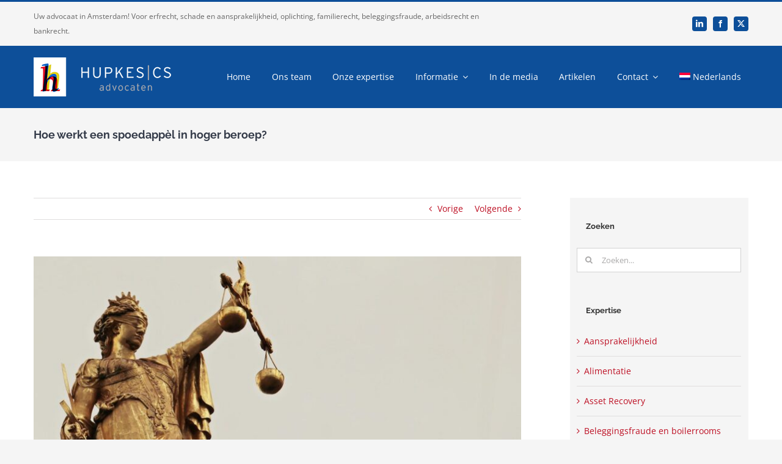

--- FILE ---
content_type: text/html; charset=UTF-8
request_url: https://www.hupkesadvocaten.nl/hoe-werkt-een-spoedapp/
body_size: 21610
content:
<!DOCTYPE html>
<html class="avada-html-layout-wide avada-html-header-position-top" lang="nl-NL" prefix="og: http://ogp.me/ns# fb: http://ogp.me/ns/fb#">
<head>
	<meta http-equiv="X-UA-Compatible" content="IE=edge" />
	<meta http-equiv="Content-Type" content="text/html; charset=utf-8"/>
	<meta name="viewport" content="width=device-width, initial-scale=1" />
	<meta name='robots' content='index, follow, max-image-preview:large, max-snippet:-1, max-video-preview:-1' />

	<!-- This site is optimized with the Yoast SEO plugin v26.7 - https://yoast.com/wordpress/plugins/seo/ -->
	<title>Hoe werkt een spoedappèl in hoger beroep? - Hupkes cs advocaten</title>
	<meta name="description" content="Een spoed- of turbo-appèl is een hoger beroepsprocedure bij het gerechtshof die versneld wordt behandeld. Een spoedappèl kan alleen worden ingesteld bij een hoger beroep van een kort geding (voorlopige voorziening). Het procesreglement bevat speciale voorschriften over een spoedappel." />
	<link rel="canonical" href="https://www.hupkesadvocaten.nl/hoe-werkt-een-spoedapp/" />
	<meta property="og:locale" content="nl_NL" />
	<meta property="og:type" content="article" />
	<meta property="og:title" content="Hoe werkt een spoedappèl in hoger beroep? - Hupkes cs advocaten" />
	<meta property="og:description" content="Een spoed- of turbo-appèl is een hoger beroepsprocedure bij het gerechtshof die versneld wordt behandeld. Een spoedappèl kan alleen worden ingesteld bij een hoger beroep van een kort geding (voorlopige voorziening). Het procesreglement bevat speciale voorschriften over een spoedappel." />
	<meta property="og:url" content="https://www.hupkesadvocaten.nl/hoe-werkt-een-spoedapp/" />
	<meta property="og:site_name" content="Hupkes cs advocaten" />
	<meta property="article:published_time" content="2018-04-14T05:57:30+00:00" />
	<meta property="article:modified_time" content="2022-08-21T11:52:18+00:00" />
	<meta property="og:image" content="https://www.hupkesadvocaten.nl/wp-content/uploads/2014/08/justitia-g9795c09a2_1920.jpg" />
	<meta property="og:image:width" content="1920" />
	<meta property="og:image:height" content="1123" />
	<meta property="og:image:type" content="image/jpeg" />
	<meta name="author" content="Hupkes advocaten" />
	<meta name="twitter:card" content="summary_large_image" />
	<meta name="twitter:creator" content="@hupkesadvocaten" />
	<meta name="twitter:site" content="@hupkesadvocaten" />
	<script type="application/ld+json" class="yoast-schema-graph">{"@context":"https://schema.org","@graph":[{"@type":"Article","@id":"https://www.hupkesadvocaten.nl/hoe-werkt-een-spoedapp/#article","isPartOf":{"@id":"https://www.hupkesadvocaten.nl/hoe-werkt-een-spoedapp/"},"author":{"name":"Hupkes advocaten","@id":"https://www.hupkesadvocaten.nl/#/schema/person/b3a45b84ab573bf2d7ff27f40b8cc58d"},"headline":"Hoe werkt een spoedappèl in hoger beroep?","datePublished":"2018-04-14T05:57:30+00:00","dateModified":"2022-08-21T11:52:18+00:00","mainEntityOfPage":{"@id":"https://www.hupkesadvocaten.nl/hoe-werkt-een-spoedapp/"},"wordCount":1046,"publisher":{"@id":"https://www.hupkesadvocaten.nl/#organization"},"image":{"@id":"https://www.hupkesadvocaten.nl/hoe-werkt-een-spoedapp/#primaryimage"},"thumbnailUrl":"https://www.hupkesadvocaten.nl/wp-content/uploads/2014/08/justitia-g9795c09a2_1920.jpg","keywords":["appel","gerechtshof","procesrecht","procesreglement","spoedappel","turbo-appel","voorlopige voorziening"],"articleSection":["Hoger beroep","Kort geding","Terminologie"],"inLanguage":"nl-NL"},{"@type":"WebPage","@id":"https://www.hupkesadvocaten.nl/hoe-werkt-een-spoedapp/","url":"https://www.hupkesadvocaten.nl/hoe-werkt-een-spoedapp/","name":"Hoe werkt een spoedappèl in hoger beroep? - Hupkes cs advocaten","isPartOf":{"@id":"https://www.hupkesadvocaten.nl/#website"},"primaryImageOfPage":{"@id":"https://www.hupkesadvocaten.nl/hoe-werkt-een-spoedapp/#primaryimage"},"image":{"@id":"https://www.hupkesadvocaten.nl/hoe-werkt-een-spoedapp/#primaryimage"},"thumbnailUrl":"https://www.hupkesadvocaten.nl/wp-content/uploads/2014/08/justitia-g9795c09a2_1920.jpg","datePublished":"2018-04-14T05:57:30+00:00","dateModified":"2022-08-21T11:52:18+00:00","description":"Een spoed- of turbo-appèl is een hoger beroepsprocedure bij het gerechtshof die versneld wordt behandeld. Een spoedappèl kan alleen worden ingesteld bij een hoger beroep van een kort geding (voorlopige voorziening). Het procesreglement bevat speciale voorschriften over een spoedappel.","breadcrumb":{"@id":"https://www.hupkesadvocaten.nl/hoe-werkt-een-spoedapp/#breadcrumb"},"inLanguage":"nl-NL","potentialAction":[{"@type":"ReadAction","target":["https://www.hupkesadvocaten.nl/hoe-werkt-een-spoedapp/"]}]},{"@type":"ImageObject","inLanguage":"nl-NL","@id":"https://www.hupkesadvocaten.nl/hoe-werkt-een-spoedapp/#primaryimage","url":"https://www.hupkesadvocaten.nl/wp-content/uploads/2014/08/justitia-g9795c09a2_1920.jpg","contentUrl":"https://www.hupkesadvocaten.nl/wp-content/uploads/2014/08/justitia-g9795c09a2_1920.jpg","width":1920,"height":1123},{"@type":"BreadcrumbList","@id":"https://www.hupkesadvocaten.nl/hoe-werkt-een-spoedapp/#breadcrumb","itemListElement":[{"@type":"ListItem","position":1,"name":"Home","item":"https://www.hupkesadvocaten.nl/"},{"@type":"ListItem","position":2,"name":"Artikelen","item":"https://www.hupkesadvocaten.nl/blog/"},{"@type":"ListItem","position":3,"name":"Hoe werkt een spoedappèl in hoger beroep?"}]},{"@type":"WebSite","@id":"https://www.hupkesadvocaten.nl/#website","url":"https://www.hupkesadvocaten.nl/","name":"Hupkes cs advocaten","description":"Uw advocaat in Amsterdam","publisher":{"@id":"https://www.hupkesadvocaten.nl/#organization"},"potentialAction":[{"@type":"SearchAction","target":{"@type":"EntryPoint","urlTemplate":"https://www.hupkesadvocaten.nl/?s={search_term_string}"},"query-input":{"@type":"PropertyValueSpecification","valueRequired":true,"valueName":"search_term_string"}}],"inLanguage":"nl-NL"},{"@type":"Organization","@id":"https://www.hupkesadvocaten.nl/#organization","name":"Hupkes cs advocaten","alternateName":"Hupkes advocaten","url":"https://www.hupkesadvocaten.nl/","logo":{"@type":"ImageObject","inLanguage":"nl-NL","@id":"https://www.hupkesadvocaten.nl/#/schema/logo/image/","url":"https://www.hupkesadvocaten.nl/wp-content/uploads/2021/09/hupkeslogo.jpg","contentUrl":"https://www.hupkesadvocaten.nl/wp-content/uploads/2021/09/hupkeslogo.jpg","width":100,"height":132,"caption":"Hupkes cs advocaten"},"image":{"@id":"https://www.hupkesadvocaten.nl/#/schema/logo/image/"},"sameAs":["https://x.com/hupkesadvocaten"]},{"@type":"Person","@id":"https://www.hupkesadvocaten.nl/#/schema/person/b3a45b84ab573bf2d7ff27f40b8cc58d","name":"Hupkes advocaten","image":{"@type":"ImageObject","inLanguage":"nl-NL","@id":"https://www.hupkesadvocaten.nl/#/schema/person/image/","url":"https://secure.gravatar.com/avatar/ca6b0efdae534dd5ac7b46e77d9bc7c247688c679e5f51775f8e56c3b82841d3?s=96&d=mm&r=g","contentUrl":"https://secure.gravatar.com/avatar/ca6b0efdae534dd5ac7b46e77d9bc7c247688c679e5f51775f8e56c3b82841d3?s=96&d=mm&r=g","caption":"Hupkes advocaten"}}]}</script>
	<!-- / Yoast SEO plugin. -->


<link rel="alternate" type="application/rss+xml" title="Hupkes cs advocaten &raquo; feed" href="https://www.hupkesadvocaten.nl/feed/" />
		
		
		
				<link rel="alternate" title="oEmbed (JSON)" type="application/json+oembed" href="https://www.hupkesadvocaten.nl/wp-json/oembed/1.0/embed?url=https%3A%2F%2Fwww.hupkesadvocaten.nl%2Fhoe-werkt-een-spoedapp%2F" />
<link rel="alternate" title="oEmbed (XML)" type="text/xml+oembed" href="https://www.hupkesadvocaten.nl/wp-json/oembed/1.0/embed?url=https%3A%2F%2Fwww.hupkesadvocaten.nl%2Fhoe-werkt-een-spoedapp%2F&#038;format=xml" />
					<meta name="description" content="Een spoed- of turbo-appèl is een hoger beroepsprocedure bij het gerechtshof die versneld wordt behandeld. Een spoedappèl kan alleen worden ingesteld bij een hoger beroep van een kort geding.
Typering van het spoedappèl
De rechtbank kan in spoedeisende gevallen een voorlopige voorziening geven (ook wel kort geding genoemd). Na de uitspraak is binnen 4 weken hoger beroep"/>
				
		<meta property="og:locale" content="nl_NL"/>
		<meta property="og:type" content="article"/>
		<meta property="og:site_name" content="Hupkes cs advocaten"/>
		<meta property="og:title" content="Hoe werkt een spoedappèl in hoger beroep? - Hupkes cs advocaten"/>
				<meta property="og:description" content="Een spoed- of turbo-appèl is een hoger beroepsprocedure bij het gerechtshof die versneld wordt behandeld. Een spoedappèl kan alleen worden ingesteld bij een hoger beroep van een kort geding.
Typering van het spoedappèl
De rechtbank kan in spoedeisende gevallen een voorlopige voorziening geven (ook wel kort geding genoemd). Na de uitspraak is binnen 4 weken hoger beroep"/>
				<meta property="og:url" content="https://www.hupkesadvocaten.nl/hoe-werkt-een-spoedapp/"/>
										<meta property="article:published_time" content="2018-04-14T05:57:30+01:00"/>
							<meta property="article:modified_time" content="2022-08-21T11:52:18+01:00"/>
								<meta name="author" content="Hupkes advocaten"/>
								<meta property="og:image" content="https://www.hupkesadvocaten.nl/wp-content/uploads/2014/08/justitia-g9795c09a2_1920.jpg"/>
		<meta property="og:image:width" content="1920"/>
		<meta property="og:image:height" content="1123"/>
		<meta property="og:image:type" content="image/jpeg"/>
						<!-- This site uses the Google Analytics by MonsterInsights plugin v9.11.1 - Using Analytics tracking - https://www.monsterinsights.com/ -->
							<script src="//www.googletagmanager.com/gtag/js?id=G-E8E70FGHNJ"  data-cfasync="false" data-wpfc-render="false" type="text/javascript" async></script>
			<script data-cfasync="false" data-wpfc-render="false" type="text/javascript">
				var mi_version = '9.11.1';
				var mi_track_user = true;
				var mi_no_track_reason = '';
								var MonsterInsightsDefaultLocations = {"page_location":"https:\/\/www.hupkesadvocaten.nl\/hoe-werkt-een-spoedapp\/"};
								if ( typeof MonsterInsightsPrivacyGuardFilter === 'function' ) {
					var MonsterInsightsLocations = (typeof MonsterInsightsExcludeQuery === 'object') ? MonsterInsightsPrivacyGuardFilter( MonsterInsightsExcludeQuery ) : MonsterInsightsPrivacyGuardFilter( MonsterInsightsDefaultLocations );
				} else {
					var MonsterInsightsLocations = (typeof MonsterInsightsExcludeQuery === 'object') ? MonsterInsightsExcludeQuery : MonsterInsightsDefaultLocations;
				}

								var disableStrs = [
										'ga-disable-G-E8E70FGHNJ',
									];

				/* Function to detect opted out users */
				function __gtagTrackerIsOptedOut() {
					for (var index = 0; index < disableStrs.length; index++) {
						if (document.cookie.indexOf(disableStrs[index] + '=true') > -1) {
							return true;
						}
					}

					return false;
				}

				/* Disable tracking if the opt-out cookie exists. */
				if (__gtagTrackerIsOptedOut()) {
					for (var index = 0; index < disableStrs.length; index++) {
						window[disableStrs[index]] = true;
					}
				}

				/* Opt-out function */
				function __gtagTrackerOptout() {
					for (var index = 0; index < disableStrs.length; index++) {
						document.cookie = disableStrs[index] + '=true; expires=Thu, 31 Dec 2099 23:59:59 UTC; path=/';
						window[disableStrs[index]] = true;
					}
				}

				if ('undefined' === typeof gaOptout) {
					function gaOptout() {
						__gtagTrackerOptout();
					}
				}
								window.dataLayer = window.dataLayer || [];

				window.MonsterInsightsDualTracker = {
					helpers: {},
					trackers: {},
				};
				if (mi_track_user) {
					function __gtagDataLayer() {
						dataLayer.push(arguments);
					}

					function __gtagTracker(type, name, parameters) {
						if (!parameters) {
							parameters = {};
						}

						if (parameters.send_to) {
							__gtagDataLayer.apply(null, arguments);
							return;
						}

						if (type === 'event') {
														parameters.send_to = monsterinsights_frontend.v4_id;
							var hookName = name;
							if (typeof parameters['event_category'] !== 'undefined') {
								hookName = parameters['event_category'] + ':' + name;
							}

							if (typeof MonsterInsightsDualTracker.trackers[hookName] !== 'undefined') {
								MonsterInsightsDualTracker.trackers[hookName](parameters);
							} else {
								__gtagDataLayer('event', name, parameters);
							}
							
						} else {
							__gtagDataLayer.apply(null, arguments);
						}
					}

					__gtagTracker('js', new Date());
					__gtagTracker('set', {
						'developer_id.dZGIzZG': true,
											});
					if ( MonsterInsightsLocations.page_location ) {
						__gtagTracker('set', MonsterInsightsLocations);
					}
										__gtagTracker('config', 'G-E8E70FGHNJ', {"forceSSL":"true","anonymize_ip":"true","link_attribution":"true"} );
										window.gtag = __gtagTracker;										(function () {
						/* https://developers.google.com/analytics/devguides/collection/analyticsjs/ */
						/* ga and __gaTracker compatibility shim. */
						var noopfn = function () {
							return null;
						};
						var newtracker = function () {
							return new Tracker();
						};
						var Tracker = function () {
							return null;
						};
						var p = Tracker.prototype;
						p.get = noopfn;
						p.set = noopfn;
						p.send = function () {
							var args = Array.prototype.slice.call(arguments);
							args.unshift('send');
							__gaTracker.apply(null, args);
						};
						var __gaTracker = function () {
							var len = arguments.length;
							if (len === 0) {
								return;
							}
							var f = arguments[len - 1];
							if (typeof f !== 'object' || f === null || typeof f.hitCallback !== 'function') {
								if ('send' === arguments[0]) {
									var hitConverted, hitObject = false, action;
									if ('event' === arguments[1]) {
										if ('undefined' !== typeof arguments[3]) {
											hitObject = {
												'eventAction': arguments[3],
												'eventCategory': arguments[2],
												'eventLabel': arguments[4],
												'value': arguments[5] ? arguments[5] : 1,
											}
										}
									}
									if ('pageview' === arguments[1]) {
										if ('undefined' !== typeof arguments[2]) {
											hitObject = {
												'eventAction': 'page_view',
												'page_path': arguments[2],
											}
										}
									}
									if (typeof arguments[2] === 'object') {
										hitObject = arguments[2];
									}
									if (typeof arguments[5] === 'object') {
										Object.assign(hitObject, arguments[5]);
									}
									if ('undefined' !== typeof arguments[1].hitType) {
										hitObject = arguments[1];
										if ('pageview' === hitObject.hitType) {
											hitObject.eventAction = 'page_view';
										}
									}
									if (hitObject) {
										action = 'timing' === arguments[1].hitType ? 'timing_complete' : hitObject.eventAction;
										hitConverted = mapArgs(hitObject);
										__gtagTracker('event', action, hitConverted);
									}
								}
								return;
							}

							function mapArgs(args) {
								var arg, hit = {};
								var gaMap = {
									'eventCategory': 'event_category',
									'eventAction': 'event_action',
									'eventLabel': 'event_label',
									'eventValue': 'event_value',
									'nonInteraction': 'non_interaction',
									'timingCategory': 'event_category',
									'timingVar': 'name',
									'timingValue': 'value',
									'timingLabel': 'event_label',
									'page': 'page_path',
									'location': 'page_location',
									'title': 'page_title',
									'referrer' : 'page_referrer',
								};
								for (arg in args) {
																		if (!(!args.hasOwnProperty(arg) || !gaMap.hasOwnProperty(arg))) {
										hit[gaMap[arg]] = args[arg];
									} else {
										hit[arg] = args[arg];
									}
								}
								return hit;
							}

							try {
								f.hitCallback();
							} catch (ex) {
							}
						};
						__gaTracker.create = newtracker;
						__gaTracker.getByName = newtracker;
						__gaTracker.getAll = function () {
							return [];
						};
						__gaTracker.remove = noopfn;
						__gaTracker.loaded = true;
						window['__gaTracker'] = __gaTracker;
					})();
									} else {
										console.log("");
					(function () {
						function __gtagTracker() {
							return null;
						}

						window['__gtagTracker'] = __gtagTracker;
						window['gtag'] = __gtagTracker;
					})();
									}
			</script>
							<!-- / Google Analytics by MonsterInsights -->
		<style id='wp-img-auto-sizes-contain-inline-css' type='text/css'>
img:is([sizes=auto i],[sizes^="auto," i]){contain-intrinsic-size:3000px 1500px}
/*# sourceURL=wp-img-auto-sizes-contain-inline-css */
</style>
<link rel='stylesheet' id='wpml-menu-item-0-css' href='https://www.hupkesadvocaten.nl/wp-content/plugins/sitepress-multilingual-cms/templates/language-switchers/menu-item/style.min.css?ver=1' type='text/css' media='all' />
<link rel='stylesheet' id='child-style-css' href='https://www.hupkesadvocaten.nl/wp-content/themes/Avada-Child-Theme/style.css?ver=6.9' type='text/css' media='all' />
<link rel='stylesheet' id='fusion-dynamic-css-css' href='https://www.hupkesadvocaten.nl/wp-content/uploads/fusion-styles/bef0fcc68c7cee8d5a76eba38d1f88f3.min.css?ver=3.14.2' type='text/css' media='all' />
<script type="text/javascript" id="wpml-cookie-js-extra">
/* <![CDATA[ */
var wpml_cookies = {"wp-wpml_current_language":{"value":"nl","expires":1,"path":"/"}};
var wpml_cookies = {"wp-wpml_current_language":{"value":"nl","expires":1,"path":"/"}};
//# sourceURL=wpml-cookie-js-extra
/* ]]> */
</script>
<script type="text/javascript" src="https://www.hupkesadvocaten.nl/wp-content/plugins/sitepress-multilingual-cms/res/js/cookies/language-cookie.js?ver=486900" id="wpml-cookie-js" defer="defer" data-wp-strategy="defer"></script>
<script type="text/javascript" src="https://www.hupkesadvocaten.nl/wp-content/plugins/google-analytics-for-wordpress/assets/js/frontend-gtag.min.js?ver=9.11.1" id="monsterinsights-frontend-script-js" async="async" data-wp-strategy="async"></script>
<script data-cfasync="false" data-wpfc-render="false" type="text/javascript" id='monsterinsights-frontend-script-js-extra'>/* <![CDATA[ */
var monsterinsights_frontend = {"js_events_tracking":"true","download_extensions":"doc,pdf,ppt,zip,xls,docx,pptx,xlsx","inbound_paths":"[{\"path\":\"\\\/go\\\/\",\"label\":\"affiliate\"},{\"path\":\"\\\/recommend\\\/\",\"label\":\"affiliate\"}]","home_url":"https:\/\/www.hupkesadvocaten.nl","hash_tracking":"false","v4_id":"G-E8E70FGHNJ"};/* ]]> */
</script>
<link rel="https://api.w.org/" href="https://www.hupkesadvocaten.nl/wp-json/" /><link rel="alternate" title="JSON" type="application/json" href="https://www.hupkesadvocaten.nl/wp-json/wp/v2/posts/2990" /><link rel="EditURI" type="application/rsd+xml" title="RSD" href="https://www.hupkesadvocaten.nl/xmlrpc.php?rsd" />
<meta name="generator" content="WordPress 6.9" />
<link rel='shortlink' href='https://www.hupkesadvocaten.nl/?p=2990' />
<meta name="generator" content="WPML ver:4.8.6 stt:37,1;" />
<style type="text/css" id="css-fb-visibility">@media screen and (max-width: 850px){.fusion-no-small-visibility{display:none !important;}body .sm-text-align-center{text-align:center !important;}body .sm-text-align-left{text-align:left !important;}body .sm-text-align-right{text-align:right !important;}body .sm-text-align-justify{text-align:justify !important;}body .sm-flex-align-center{justify-content:center !important;}body .sm-flex-align-flex-start{justify-content:flex-start !important;}body .sm-flex-align-flex-end{justify-content:flex-end !important;}body .sm-mx-auto{margin-left:auto !important;margin-right:auto !important;}body .sm-ml-auto{margin-left:auto !important;}body .sm-mr-auto{margin-right:auto !important;}body .fusion-absolute-position-small{position:absolute;width:100%;}.awb-sticky.awb-sticky-small{ position: sticky; top: var(--awb-sticky-offset,0); }}@media screen and (min-width: 851px) and (max-width: 1024px){.fusion-no-medium-visibility{display:none !important;}body .md-text-align-center{text-align:center !important;}body .md-text-align-left{text-align:left !important;}body .md-text-align-right{text-align:right !important;}body .md-text-align-justify{text-align:justify !important;}body .md-flex-align-center{justify-content:center !important;}body .md-flex-align-flex-start{justify-content:flex-start !important;}body .md-flex-align-flex-end{justify-content:flex-end !important;}body .md-mx-auto{margin-left:auto !important;margin-right:auto !important;}body .md-ml-auto{margin-left:auto !important;}body .md-mr-auto{margin-right:auto !important;}body .fusion-absolute-position-medium{position:absolute;width:100%;}.awb-sticky.awb-sticky-medium{ position: sticky; top: var(--awb-sticky-offset,0); }}@media screen and (min-width: 1025px){.fusion-no-large-visibility{display:none !important;}body .lg-text-align-center{text-align:center !important;}body .lg-text-align-left{text-align:left !important;}body .lg-text-align-right{text-align:right !important;}body .lg-text-align-justify{text-align:justify !important;}body .lg-flex-align-center{justify-content:center !important;}body .lg-flex-align-flex-start{justify-content:flex-start !important;}body .lg-flex-align-flex-end{justify-content:flex-end !important;}body .lg-mx-auto{margin-left:auto !important;margin-right:auto !important;}body .lg-ml-auto{margin-left:auto !important;}body .lg-mr-auto{margin-right:auto !important;}body .fusion-absolute-position-large{position:absolute;width:100%;}.awb-sticky.awb-sticky-large{ position: sticky; top: var(--awb-sticky-offset,0); }}</style>		<script type="text/javascript">
			var doc = document.documentElement;
			doc.setAttribute( 'data-useragent', navigator.userAgent );
		</script>
		
	<style id='global-styles-inline-css' type='text/css'>
:root{--wp--preset--aspect-ratio--square: 1;--wp--preset--aspect-ratio--4-3: 4/3;--wp--preset--aspect-ratio--3-4: 3/4;--wp--preset--aspect-ratio--3-2: 3/2;--wp--preset--aspect-ratio--2-3: 2/3;--wp--preset--aspect-ratio--16-9: 16/9;--wp--preset--aspect-ratio--9-16: 9/16;--wp--preset--color--black: #000000;--wp--preset--color--cyan-bluish-gray: #abb8c3;--wp--preset--color--white: #ffffff;--wp--preset--color--pale-pink: #f78da7;--wp--preset--color--vivid-red: #cf2e2e;--wp--preset--color--luminous-vivid-orange: #ff6900;--wp--preset--color--luminous-vivid-amber: #fcb900;--wp--preset--color--light-green-cyan: #7bdcb5;--wp--preset--color--vivid-green-cyan: #00d084;--wp--preset--color--pale-cyan-blue: #8ed1fc;--wp--preset--color--vivid-cyan-blue: #0693e3;--wp--preset--color--vivid-purple: #9b51e0;--wp--preset--color--awb-color-1: rgba(255,255,255,1);--wp--preset--color--awb-color-2: rgba(242,243,245,1);--wp--preset--color--awb-color-3: rgba(226,226,226,1);--wp--preset--color--awb-color-4: rgba(13,79,153,1);--wp--preset--color--awb-color-5: rgba(59,66,81,1);--wp--preset--color--awb-color-6: rgba(225,7,7,1);--wp--preset--color--awb-color-7: rgba(51,51,51,1);--wp--preset--color--awb-color-8: rgba(33,41,52,1);--wp--preset--color--awb-color-custom-10: rgba(224,222,222,1);--wp--preset--color--awb-color-custom-11: rgba(245,245,245,1);--wp--preset--color--awb-color-custom-12: rgba(116,116,116,1);--wp--preset--color--awb-color-custom-13: rgba(249,249,251,1);--wp--preset--color--awb-color-custom-14: rgba(74,78,87,1);--wp--preset--color--awb-color-custom-15: rgba(120,4,4,1);--wp--preset--color--awb-color-custom-16: rgba(189,15,35,1);--wp--preset--color--awb-color-custom-17: rgba(246,246,246,1);--wp--preset--color--awb-color-custom-18: rgba(52,59,73,1);--wp--preset--color--awb-color-custom-19: rgba(102,102,102,1);--wp--preset--color--awb-color-custom-20: rgba(153,153,153,1);--wp--preset--gradient--vivid-cyan-blue-to-vivid-purple: linear-gradient(135deg,rgb(6,147,227) 0%,rgb(155,81,224) 100%);--wp--preset--gradient--light-green-cyan-to-vivid-green-cyan: linear-gradient(135deg,rgb(122,220,180) 0%,rgb(0,208,130) 100%);--wp--preset--gradient--luminous-vivid-amber-to-luminous-vivid-orange: linear-gradient(135deg,rgb(252,185,0) 0%,rgb(255,105,0) 100%);--wp--preset--gradient--luminous-vivid-orange-to-vivid-red: linear-gradient(135deg,rgb(255,105,0) 0%,rgb(207,46,46) 100%);--wp--preset--gradient--very-light-gray-to-cyan-bluish-gray: linear-gradient(135deg,rgb(238,238,238) 0%,rgb(169,184,195) 100%);--wp--preset--gradient--cool-to-warm-spectrum: linear-gradient(135deg,rgb(74,234,220) 0%,rgb(151,120,209) 20%,rgb(207,42,186) 40%,rgb(238,44,130) 60%,rgb(251,105,98) 80%,rgb(254,248,76) 100%);--wp--preset--gradient--blush-light-purple: linear-gradient(135deg,rgb(255,206,236) 0%,rgb(152,150,240) 100%);--wp--preset--gradient--blush-bordeaux: linear-gradient(135deg,rgb(254,205,165) 0%,rgb(254,45,45) 50%,rgb(107,0,62) 100%);--wp--preset--gradient--luminous-dusk: linear-gradient(135deg,rgb(255,203,112) 0%,rgb(199,81,192) 50%,rgb(65,88,208) 100%);--wp--preset--gradient--pale-ocean: linear-gradient(135deg,rgb(255,245,203) 0%,rgb(182,227,212) 50%,rgb(51,167,181) 100%);--wp--preset--gradient--electric-grass: linear-gradient(135deg,rgb(202,248,128) 0%,rgb(113,206,126) 100%);--wp--preset--gradient--midnight: linear-gradient(135deg,rgb(2,3,129) 0%,rgb(40,116,252) 100%);--wp--preset--font-size--small: 10.5px;--wp--preset--font-size--medium: 20px;--wp--preset--font-size--large: 21px;--wp--preset--font-size--x-large: 42px;--wp--preset--font-size--normal: 14px;--wp--preset--font-size--xlarge: 28px;--wp--preset--font-size--huge: 42px;--wp--preset--spacing--20: 0.44rem;--wp--preset--spacing--30: 0.67rem;--wp--preset--spacing--40: 1rem;--wp--preset--spacing--50: 1.5rem;--wp--preset--spacing--60: 2.25rem;--wp--preset--spacing--70: 3.38rem;--wp--preset--spacing--80: 5.06rem;--wp--preset--shadow--natural: 6px 6px 9px rgba(0, 0, 0, 0.2);--wp--preset--shadow--deep: 12px 12px 50px rgba(0, 0, 0, 0.4);--wp--preset--shadow--sharp: 6px 6px 0px rgba(0, 0, 0, 0.2);--wp--preset--shadow--outlined: 6px 6px 0px -3px rgb(255, 255, 255), 6px 6px rgb(0, 0, 0);--wp--preset--shadow--crisp: 6px 6px 0px rgb(0, 0, 0);}:where(.is-layout-flex){gap: 0.5em;}:where(.is-layout-grid){gap: 0.5em;}body .is-layout-flex{display: flex;}.is-layout-flex{flex-wrap: wrap;align-items: center;}.is-layout-flex > :is(*, div){margin: 0;}body .is-layout-grid{display: grid;}.is-layout-grid > :is(*, div){margin: 0;}:where(.wp-block-columns.is-layout-flex){gap: 2em;}:where(.wp-block-columns.is-layout-grid){gap: 2em;}:where(.wp-block-post-template.is-layout-flex){gap: 1.25em;}:where(.wp-block-post-template.is-layout-grid){gap: 1.25em;}.has-black-color{color: var(--wp--preset--color--black) !important;}.has-cyan-bluish-gray-color{color: var(--wp--preset--color--cyan-bluish-gray) !important;}.has-white-color{color: var(--wp--preset--color--white) !important;}.has-pale-pink-color{color: var(--wp--preset--color--pale-pink) !important;}.has-vivid-red-color{color: var(--wp--preset--color--vivid-red) !important;}.has-luminous-vivid-orange-color{color: var(--wp--preset--color--luminous-vivid-orange) !important;}.has-luminous-vivid-amber-color{color: var(--wp--preset--color--luminous-vivid-amber) !important;}.has-light-green-cyan-color{color: var(--wp--preset--color--light-green-cyan) !important;}.has-vivid-green-cyan-color{color: var(--wp--preset--color--vivid-green-cyan) !important;}.has-pale-cyan-blue-color{color: var(--wp--preset--color--pale-cyan-blue) !important;}.has-vivid-cyan-blue-color{color: var(--wp--preset--color--vivid-cyan-blue) !important;}.has-vivid-purple-color{color: var(--wp--preset--color--vivid-purple) !important;}.has-black-background-color{background-color: var(--wp--preset--color--black) !important;}.has-cyan-bluish-gray-background-color{background-color: var(--wp--preset--color--cyan-bluish-gray) !important;}.has-white-background-color{background-color: var(--wp--preset--color--white) !important;}.has-pale-pink-background-color{background-color: var(--wp--preset--color--pale-pink) !important;}.has-vivid-red-background-color{background-color: var(--wp--preset--color--vivid-red) !important;}.has-luminous-vivid-orange-background-color{background-color: var(--wp--preset--color--luminous-vivid-orange) !important;}.has-luminous-vivid-amber-background-color{background-color: var(--wp--preset--color--luminous-vivid-amber) !important;}.has-light-green-cyan-background-color{background-color: var(--wp--preset--color--light-green-cyan) !important;}.has-vivid-green-cyan-background-color{background-color: var(--wp--preset--color--vivid-green-cyan) !important;}.has-pale-cyan-blue-background-color{background-color: var(--wp--preset--color--pale-cyan-blue) !important;}.has-vivid-cyan-blue-background-color{background-color: var(--wp--preset--color--vivid-cyan-blue) !important;}.has-vivid-purple-background-color{background-color: var(--wp--preset--color--vivid-purple) !important;}.has-black-border-color{border-color: var(--wp--preset--color--black) !important;}.has-cyan-bluish-gray-border-color{border-color: var(--wp--preset--color--cyan-bluish-gray) !important;}.has-white-border-color{border-color: var(--wp--preset--color--white) !important;}.has-pale-pink-border-color{border-color: var(--wp--preset--color--pale-pink) !important;}.has-vivid-red-border-color{border-color: var(--wp--preset--color--vivid-red) !important;}.has-luminous-vivid-orange-border-color{border-color: var(--wp--preset--color--luminous-vivid-orange) !important;}.has-luminous-vivid-amber-border-color{border-color: var(--wp--preset--color--luminous-vivid-amber) !important;}.has-light-green-cyan-border-color{border-color: var(--wp--preset--color--light-green-cyan) !important;}.has-vivid-green-cyan-border-color{border-color: var(--wp--preset--color--vivid-green-cyan) !important;}.has-pale-cyan-blue-border-color{border-color: var(--wp--preset--color--pale-cyan-blue) !important;}.has-vivid-cyan-blue-border-color{border-color: var(--wp--preset--color--vivid-cyan-blue) !important;}.has-vivid-purple-border-color{border-color: var(--wp--preset--color--vivid-purple) !important;}.has-vivid-cyan-blue-to-vivid-purple-gradient-background{background: var(--wp--preset--gradient--vivid-cyan-blue-to-vivid-purple) !important;}.has-light-green-cyan-to-vivid-green-cyan-gradient-background{background: var(--wp--preset--gradient--light-green-cyan-to-vivid-green-cyan) !important;}.has-luminous-vivid-amber-to-luminous-vivid-orange-gradient-background{background: var(--wp--preset--gradient--luminous-vivid-amber-to-luminous-vivid-orange) !important;}.has-luminous-vivid-orange-to-vivid-red-gradient-background{background: var(--wp--preset--gradient--luminous-vivid-orange-to-vivid-red) !important;}.has-very-light-gray-to-cyan-bluish-gray-gradient-background{background: var(--wp--preset--gradient--very-light-gray-to-cyan-bluish-gray) !important;}.has-cool-to-warm-spectrum-gradient-background{background: var(--wp--preset--gradient--cool-to-warm-spectrum) !important;}.has-blush-light-purple-gradient-background{background: var(--wp--preset--gradient--blush-light-purple) !important;}.has-blush-bordeaux-gradient-background{background: var(--wp--preset--gradient--blush-bordeaux) !important;}.has-luminous-dusk-gradient-background{background: var(--wp--preset--gradient--luminous-dusk) !important;}.has-pale-ocean-gradient-background{background: var(--wp--preset--gradient--pale-ocean) !important;}.has-electric-grass-gradient-background{background: var(--wp--preset--gradient--electric-grass) !important;}.has-midnight-gradient-background{background: var(--wp--preset--gradient--midnight) !important;}.has-small-font-size{font-size: var(--wp--preset--font-size--small) !important;}.has-medium-font-size{font-size: var(--wp--preset--font-size--medium) !important;}.has-large-font-size{font-size: var(--wp--preset--font-size--large) !important;}.has-x-large-font-size{font-size: var(--wp--preset--font-size--x-large) !important;}
/*# sourceURL=global-styles-inline-css */
</style>
</head>

<body class="wp-singular post-template-default single single-post postid-2990 single-format-standard wp-theme-Avada wp-child-theme-Avada-Child-Theme has-sidebar fusion-image-hovers fusion-pagination-sizing fusion-button_type-flat fusion-button_span-no fusion-button_gradient-linear avada-image-rollover-circle-yes avada-image-rollover-no fusion-has-button-gradient fusion-body ltr fusion-sticky-header no-tablet-sticky-header no-mobile-sticky-header no-mobile-slidingbar fusion-disable-outline fusion-sub-menu-fade mobile-logo-pos-left layout-wide-mode avada-has-boxed-modal-shadow-none layout-scroll-offset-full avada-has-zero-margin-offset-top fusion-top-header menu-text-align-left mobile-menu-design-modern fusion-show-pagination-text fusion-header-layout-v2 avada-responsive avada-footer-fx-none avada-menu-highlight-style-bar fusion-search-form-clean fusion-main-menu-search-overlay fusion-avatar-square avada-dropdown-styles avada-blog-layout-large avada-blog-archive-layout-medium avada-header-shadow-no avada-menu-icon-position-left avada-has-megamenu-shadow avada-has-mainmenu-dropdown-divider avada-has-main-nav-search-icon avada-has-breadcrumb-mobile-hidden avada-has-titlebar-bar_and_content avada-has-pagination-padding avada-flyout-menu-direction-fade avada-ec-views-v1" data-awb-post-id="2990">
		<a class="skip-link screen-reader-text" href="#content">Ga naar inhoud</a>

	<div id="boxed-wrapper">
		
		<div id="wrapper" class="fusion-wrapper">
			<div id="home" style="position:relative;top:-1px;"></div>
												<div class="fusion-tb-header"><div class="fusion-fullwidth fullwidth-box fusion-builder-row-1 fusion-flex-container nonhundred-percent-fullwidth non-hundred-percent-height-scrolling" style="--awb-border-sizes-top:3px;--awb-border-color:#0d4f99;--awb-border-radius-top-left:0px;--awb-border-radius-top-right:0px;--awb-border-radius-bottom-right:0px;--awb-border-radius-bottom-left:0px;--awb-padding-top-medium:5px;--awb-padding-bottom-medium:5px;--awb-background-color:#f5f5f5;--awb-flex-wrap:wrap;" ><div class="fusion-builder-row fusion-row fusion-flex-align-items-stretch fusion-flex-content-wrap" style="max-width:1216.8px;margin-left: calc(-4% / 2 );margin-right: calc(-4% / 2 );"><div class="fusion-layout-column fusion_builder_column fusion-builder-column-0 fusion_builder_column_2_3 2_3 fusion-flex-column" style="--awb-bg-size:cover;--awb-width-large:66.666666666667%;--awb-margin-top-large:0px;--awb-spacing-right-large:2.88%;--awb-margin-bottom-large:0px;--awb-spacing-left-large:2.88%;--awb-width-medium:66.666666666667%;--awb-order-medium:0;--awb-spacing-right-medium:2.88%;--awb-spacing-left-medium:2.88%;--awb-width-small:66.666666666667%;--awb-order-small:0;--awb-spacing-right-small:2.88%;--awb-spacing-left-small:2.88%;"><div class="fusion-column-wrapper fusion-column-has-shadow fusion-flex-justify-content-center fusion-content-layout-column"><div class="fusion-text fusion-text-1" style="--awb-font-size:12px;--awb-line-height:24px;"><p>Uw advocaat in Amsterdam! Voor erfrecht, schade en aansprakelijkheid, oplichting, familierecht, beleggingsfraude, arbeidsrecht en bankrecht.</p>
</div></div></div><div class="fusion-layout-column fusion_builder_column fusion-builder-column-1 fusion_builder_column_1_3 1_3 fusion-flex-column" style="--awb-bg-size:cover;--awb-width-large:33.333333333333%;--awb-margin-top-large:0px;--awb-spacing-right-large:5.76%;--awb-margin-bottom-large:0px;--awb-spacing-left-large:5.76%;--awb-width-medium:33.333333333333%;--awb-order-medium:0;--awb-spacing-right-medium:5.76%;--awb-spacing-left-medium:5.76%;--awb-width-small:33.333333333333%;--awb-order-small:0;--awb-spacing-right-small:5.76%;--awb-spacing-left-small:5.76%;"><div class="fusion-column-wrapper fusion-column-has-shadow fusion-flex-justify-content-center fusion-content-layout-column"><div class="fusion-social-links fusion-social-links-1" style="--awb-margin-top:0px;--awb-margin-right:0px;--awb-margin-bottom:0px;--awb-margin-left:0px;--awb-alignment:right;--awb-box-border-top:0px;--awb-box-border-right:0px;--awb-box-border-bottom:0px;--awb-box-border-left:0px;--awb-icon-colors-hover:rgba(255,255,255,0.8);--awb-box-colors-hover:rgba(85,160,152,0.8);--awb-box-border-color:var(--awb-color3);--awb-box-border-color-hover:var(--awb-color4);"><div class="fusion-social-networks boxed-icons color-type-custom"><div class="fusion-social-networks-wrapper"><a class="fusion-social-network-icon fusion-tooltip fusion-linkedin awb-icon-linkedin" style="color:#ffffff;font-size:12px;width:12px;background-color:#0d4f99;border-color:#0d4f99;border-radius:4px;" data-placement="top" data-title="LinkedIn" data-toggle="tooltip" title="LinkedIn" aria-label="linkedin" target="_blank" rel="noopener noreferrer" href="https://www.linkedin.com/company/5000100"></a><a class="fusion-social-network-icon fusion-tooltip fusion-facebook awb-icon-facebook" style="color:#ffffff;font-size:12px;width:12px;background-color:#0d4f99;border-color:#0d4f99;border-radius:4px;" data-placement="top" data-title="Facebook" data-toggle="tooltip" title="Facebook" aria-label="facebook" target="_blank" rel="noopener noreferrer" href="https://www.facebook.com/hupkesadvocaten"></a><a class="fusion-social-network-icon fusion-tooltip fusion-twitter awb-icon-twitter" style="color:#ffffff;font-size:12px;width:12px;background-color:#0d4f99;border-color:#0d4f99;border-radius:4px;" data-placement="top" data-title="X" data-toggle="tooltip" title="X" aria-label="twitter" target="_blank" rel="noopener noreferrer" href="https://twitter.com/hupkesadvocaten"></a></div></div></div></div></div></div></div><div class="fusion-fullwidth fullwidth-box fusion-builder-row-2 fusion-flex-container nonhundred-percent-fullwidth non-hundred-percent-height-scrolling fusion-custom-z-index" style="--link_hover_color: #ffffff;--link_color: #ffffff;--awb-border-radius-top-left:0px;--awb-border-radius-top-right:0px;--awb-border-radius-bottom-right:0px;--awb-border-radius-bottom-left:0px;--awb-z-index:20051;--awb-padding-top-medium:16px;--awb-padding-bottom-medium:16px;--awb-background-color:#0d4f99;--awb-flex-wrap:wrap;" ><div class="fusion-builder-row fusion-row fusion-flex-align-items-stretch fusion-flex-content-wrap" style="max-width:1216.8px;margin-left: calc(-4% / 2 );margin-right: calc(-4% / 2 );"><div class="fusion-layout-column fusion_builder_column fusion-builder-column-2 fusion_builder_column_1_4 1_4 fusion-flex-column" style="--awb-bg-color:#0d4f99;--awb-bg-color-hover:#0d4f99;--awb-bg-size:cover;--awb-width-large:25%;--awb-margin-top-large:0px;--awb-spacing-right-large:7.68%;--awb-margin-bottom-large:0px;--awb-spacing-left-large:7.68%;--awb-width-medium:50%;--awb-order-medium:0;--awb-spacing-right-medium:3.84%;--awb-spacing-left-medium:3.84%;--awb-width-small:60%;--awb-order-small:0;--awb-spacing-right-small:3.2%;--awb-spacing-left-small:3.2%;"><div class="fusion-column-wrapper fusion-column-has-shadow fusion-flex-justify-content-center fusion-content-layout-column"><div class="fusion-image-element " style="--awb-max-width:240px;--awb-caption-title-font-family:var(--h2_typography-font-family);--awb-caption-title-font-weight:var(--h2_typography-font-weight);--awb-caption-title-font-style:var(--h2_typography-font-style);--awb-caption-title-size:var(--h2_typography-font-size);--awb-caption-title-transform:var(--h2_typography-text-transform);--awb-caption-title-line-height:var(--h2_typography-line-height);--awb-caption-title-letter-spacing:var(--h2_typography-letter-spacing);"><span class=" has-fusion-standard-logo fusion-imageframe imageframe-none imageframe-1 hover-type-none"><a class="fusion-no-lightbox" href="https://www.hupkesadvocaten.nl/" target="_self"><img decoding="async" src="https://www.hupkesadvocaten.nl/wp-content/uploads/2021/09/logo-hupkes-norm.png" srcset="https://www.hupkesadvocaten.nl/wp-content/uploads/2021/09/logo-hupkes-norm.png 1x, https://www.hupkesadvocaten.nl/wp-content/uploads/2021/09/logo-hupkes-ret.png 2x" style="max-height:64px;height:auto;" retina_url="https://www.hupkesadvocaten.nl/wp-content/uploads/2021/09/logo-hupkes-ret.png" width="225" height="64" class="img-responsive fusion-standard-logo disable-lazyload" alt="Hupkes cs advocaten Logo" /></a></span></div></div></div><div class="fusion-layout-column fusion_builder_column fusion-builder-column-3 fusion_builder_column_3_4 3_4 fusion-flex-column" style="--awb-bg-color:#0d4f99;--awb-bg-color-hover:#0d4f99;--awb-bg-size:cover;--awb-width-large:75%;--awb-margin-top-large:0px;--awb-spacing-right-large:2.56%;--awb-margin-bottom-large:0px;--awb-spacing-left-large:2.56%;--awb-width-medium:50%;--awb-order-medium:0;--awb-spacing-right-medium:3.84%;--awb-spacing-left-medium:3.84%;--awb-width-small:40%;--awb-order-small:0;--awb-spacing-right-small:4.8%;--awb-spacing-left-small:4.8%;"><div class="fusion-column-wrapper fusion-column-has-shadow fusion-flex-justify-content-center fusion-content-layout-column"><nav class="awb-menu awb-menu_row awb-menu_em-hover mobile-mode-collapse-to-button awb-menu_icons-left awb-menu_dc-yes mobile-trigger-fullwidth-off awb-menu_mobile-toggle awb-menu_indent-left mobile-size-full-absolute loading mega-menu-loading awb-menu_desktop awb-menu_dropdown awb-menu_expand-right awb-menu_transition-fade" style="--awb-font-size:14px;--awb-text-transform:none;--awb-min-height:102px;--awb-bg:#0d4f99;--awb-align-items:center;--awb-justify-content:space-between;--awb-items-padding-top:4px;--awb-items-padding-right:10px;--awb-items-padding-bottom:4px;--awb-items-padding-left:10px;--awb-border-top:2px;--awb-border-right:2px;--awb-border-bottom:2px;--awb-border-left:2px;--awb-color:#ffffff;--awb-active-color:#d1c21a;--awb-active-border-right:2px;--awb-active-border-left:2px;--awb-active-border-color:#d1c21a;--awb-submenu-color:#ffffff;--awb-submenu-bg:#d1c21a;--awb-submenu-sep-color:#ffffff;--awb-submenu-active-bg:#bd0f23;--awb-submenu-active-color:#ffffff;--awb-submenu-text-transform:capitalize;--awb-icons-color:#ffffff;--awb-icons-hover-color:#d1c21a;--awb-main-justify-content:flex-start;--awb-mobile-nav-button-align-hor:flex-end;--awb-mobile-bg:#d1c21a;--awb-mobile-color:#ffffff;--awb-mobile-active-bg:#bd0f23;--awb-mobile-active-color:#ffffff;--awb-mobile-trigger-font-size:24px;--awb-mobile-trigger-color:#ffffff;--awb-mobile-trigger-background-color:#d1c21a;--awb-mobile-sep-color:#c1c1c1;--awb-mobile-justify:flex-start;--awb-mobile-caret-left:auto;--awb-mobile-caret-right:0;--awb-fusion-font-family-typography:inherit;--awb-fusion-font-style-typography:normal;--awb-fusion-font-weight-typography:400;--awb-fusion-font-family-submenu-typography:inherit;--awb-fusion-font-style-submenu-typography:normal;--awb-fusion-font-weight-submenu-typography:400;--awb-fusion-font-family-mobile-typography:inherit;--awb-fusion-font-style-mobile-typography:normal;--awb-fusion-font-weight-mobile-typography:400;" aria-label="Law Main Menu" data-breakpoint="1024" data-count="0" data-transition-type="center" data-transition-time="300" data-expand="right"><button type="button" class="awb-menu__m-toggle awb-menu__m-toggle_no-text" aria-expanded="false" aria-controls="menu-law-main-menu"><span class="awb-menu__m-toggle-inner"><span class="collapsed-nav-text"><span class="screen-reader-text">Toggle Navigation</span></span><span class="awb-menu__m-collapse-icon awb-menu__m-collapse-icon_no-text"><span class="awb-menu__m-collapse-icon-open awb-menu__m-collapse-icon-open_no-text icon-law-stream-solid"></span><span class="awb-menu__m-collapse-icon-close awb-menu__m-collapse-icon-close_no-text icon-law-times-solid"></span></span></span></button><ul id="menu-law-main-menu" class="fusion-menu awb-menu__main-ul awb-menu__main-ul_row"><li  id="menu-item-22"  class="menu-item menu-item-type-post_type menu-item-object-page menu-item-home menu-item-22 awb-menu__li awb-menu__main-li awb-menu__main-li_regular"  data-item-id="22"><span class="awb-menu__main-background-default awb-menu__main-background-default_center"></span><span class="awb-menu__main-background-active awb-menu__main-background-active_center"></span><a  href="https://www.hupkesadvocaten.nl/" class="awb-menu__main-a awb-menu__main-a_regular"><span class="menu-text">Home</span></a></li><li  id="menu-item-21"  class="menu-item menu-item-type-post_type menu-item-object-page menu-item-21 awb-menu__li awb-menu__main-li awb-menu__main-li_regular"  data-item-id="21"><span class="awb-menu__main-background-default awb-menu__main-background-default_center"></span><span class="awb-menu__main-background-active awb-menu__main-background-active_center"></span><a  href="https://www.hupkesadvocaten.nl/wie-we-zijn/" class="awb-menu__main-a awb-menu__main-a_regular"><span class="menu-text">Ons team</span></a></li><li  id="menu-item-20"  class="menu-item menu-item-type-post_type menu-item-object-page menu-item-20 awb-menu__li awb-menu__main-li awb-menu__main-li_regular"  data-item-id="20"><span class="awb-menu__main-background-default awb-menu__main-background-default_center"></span><span class="awb-menu__main-background-active awb-menu__main-background-active_center"></span><a  href="https://www.hupkesadvocaten.nl/onze-expertise/" class="awb-menu__main-a awb-menu__main-a_regular"><span class="menu-text">Onze expertise</span></a></li><li  id="menu-item-19"  class="menu-item menu-item-type-post_type menu-item-object-page menu-item-has-children menu-item-19 awb-menu__li awb-menu__main-li awb-menu__main-li_regular"  data-item-id="19"><span class="awb-menu__main-background-default awb-menu__main-background-default_center"></span><span class="awb-menu__main-background-active awb-menu__main-background-active_center"></span><a  href="https://www.hupkesadvocaten.nl/informatie/" class="awb-menu__main-a awb-menu__main-a_regular"><span class="menu-text">Informatie</span><span class="awb-menu__open-nav-submenu-hover"></span></a><button type="button" aria-label="Open submenu of Informatie" aria-expanded="false" class="awb-menu__open-nav-submenu_mobile awb-menu__open-nav-submenu_main"></button><ul class="awb-menu__sub-ul awb-menu__sub-ul_main"><li  id="menu-item-13263"  class="menu-item menu-item-type-post_type menu-item-object-page menu-item-13263 awb-menu__li awb-menu__sub-li" ><a  href="https://www.hupkesadvocaten.nl/informatie/client-worden/" class="awb-menu__sub-a"><span>Kennismaking</span></a></li><li  id="menu-item-1448"  class="menu-item menu-item-type-post_type menu-item-object-page menu-item-1448 awb-menu__li awb-menu__sub-li" ><a  href="https://www.hupkesadvocaten.nl/informatie/tarieven/" class="awb-menu__sub-a"><span>Tarieven</span></a></li><li  id="menu-item-11200"  class="menu-item menu-item-type-post_type menu-item-object-page menu-item-11200 awb-menu__li awb-menu__sub-li" ><a  href="https://www.hupkesadvocaten.nl/informatie/dienstenrichtlijn/" class="awb-menu__sub-a"><span>Dienstenrichtlijn</span></a></li><li  id="menu-item-1453"  class="menu-item menu-item-type-post_type menu-item-object-page menu-item-1453 awb-menu__li awb-menu__sub-li" ><a  href="https://www.hupkesadvocaten.nl/informatie/algemene-voorwaarden/" class="awb-menu__sub-a"><span>Algemene voorwaarden</span></a></li><li  id="menu-item-11199"  class="menu-item menu-item-type-custom menu-item-object-custom menu-item-11199 awb-menu__li awb-menu__sub-li" ><a  href="https://www.hupkesadvocaten.nl/klachtenprotocol.pdf" class="awb-menu__sub-a"><span>Klachtenprotocol</span></a></li><li  id="menu-item-11230"  class="menu-item menu-item-type-post_type menu-item-object-page menu-item-11230 awb-menu__li awb-menu__sub-li" ><a  href="https://www.hupkesadvocaten.nl/informatie/vacatures/" class="awb-menu__sub-a"><span>Vacatures</span></a></li><li  id="menu-item-11238"  class="menu-item menu-item-type-post_type menu-item-object-page menu-item-privacy-policy menu-item-11238 awb-menu__li awb-menu__sub-li" ><a  href="https://www.hupkesadvocaten.nl/informatie/privacybeleid/" class="awb-menu__sub-a"><span>Privacybeleid</span></a></li></ul></li><li  id="menu-item-18"  class="menu-item menu-item-type-post_type menu-item-object-page menu-item-18 awb-menu__li awb-menu__main-li awb-menu__main-li_regular"  data-item-id="18"><span class="awb-menu__main-background-default awb-menu__main-background-default_center"></span><span class="awb-menu__main-background-active awb-menu__main-background-active_center"></span><a  href="https://www.hupkesadvocaten.nl/in-de-media/" class="awb-menu__main-a awb-menu__main-a_regular"><span class="menu-text">In de media</span></a></li><li  id="menu-item-1545"  class="menu-item menu-item-type-post_type menu-item-object-page current_page_parent menu-item-1545 awb-menu__li awb-menu__main-li awb-menu__main-li_regular"  data-item-id="1545"><span class="awb-menu__main-background-default awb-menu__main-background-default_center"></span><span class="awb-menu__main-background-active awb-menu__main-background-active_center"></span><a  href="https://www.hupkesadvocaten.nl/blog/" class="awb-menu__main-a awb-menu__main-a_regular"><span class="menu-text">Artikelen</span></a></li><li  id="menu-item-747"  class="menu-item menu-item-type-post_type menu-item-object-page menu-item-has-children menu-item-747 awb-menu__li awb-menu__main-li awb-menu__main-li_regular"  data-item-id="747"><span class="awb-menu__main-background-default awb-menu__main-background-default_center"></span><span class="awb-menu__main-background-active awb-menu__main-background-active_center"></span><a  href="https://www.hupkesadvocaten.nl/contact/" class="awb-menu__main-a awb-menu__main-a_regular"><span class="menu-text">Contact</span><span class="awb-menu__open-nav-submenu-hover"></span></a><button type="button" aria-label="Open submenu of Contact" aria-expanded="false" class="awb-menu__open-nav-submenu_mobile awb-menu__open-nav-submenu_main"></button><ul class="awb-menu__sub-ul awb-menu__sub-ul_main"><li  id="menu-item-11177"  class="menu-item menu-item-type-post_type menu-item-object-page menu-item-11177 awb-menu__li awb-menu__sub-li" ><a  href="https://www.hupkesadvocaten.nl/contact/routebeschrijving/" class="awb-menu__sub-a"><span>Routebeschrijving</span></a></li></ul></li><li  id="menu-item-wpml-ls-17-nl"  class="menu-item wpml-ls-slot-17 wpml-ls-item wpml-ls-item-nl wpml-ls-current-language wpml-ls-menu-item wpml-ls-first-item wpml-ls-last-item menu-item-type-wpml_ls_menu_item menu-item-object-wpml_ls_menu_item menu-item-wpml-ls-17-nl awb-menu__li awb-menu__main-li awb-menu__main-li_regular"  data-classes="menu-item" data-item-id="wpml-ls-17-nl"><span class="awb-menu__main-background-default awb-menu__main-background-default_center"></span><span class="awb-menu__main-background-active awb-menu__main-background-active_center"></span><a  href="https://www.hupkesadvocaten.nl/hoe-werkt-een-spoedapp/" class="awb-menu__main-a awb-menu__main-a_regular wpml-ls-link" role="menuitem"><span class="menu-text"><img decoding="async"
            class="lazyload wpml-ls-flag"
            src="[data-uri]" data-orig-src="https://www.hupkesadvocaten.nl/wp-content/plugins/sitepress-multilingual-cms/res/flags/nl.png"
            alt=""
            
            
    /><span class="wpml-ls-display">Nederlands</span></span></a></li></ul></nav></div></div></div></div>
</div>		<div id="sliders-container" class="fusion-slider-visibility">
					</div>
											
			<section class="avada-page-titlebar-wrapper" aria-labelledby="awb-ptb-heading">
	<div class="fusion-page-title-bar fusion-page-title-bar-breadcrumbs fusion-page-title-bar-left">
		<div class="fusion-page-title-row">
			<div class="fusion-page-title-wrapper">
				<div class="fusion-page-title-captions">

																							<h1 id="awb-ptb-heading" class="entry-title">Hoe werkt een spoedappèl in hoger beroep?</h1>

											
					
				</div>

													
			</div>
		</div>
	</div>
</section>

						<main id="main" class="clearfix ">
				<div class="fusion-row" style="">

<section id="content" style="float: left;">
			<div class="single-navigation clearfix">
			<a href="https://www.hupkesadvocaten.nl/hoe-werkt-bewijsopdracht-civiele-procedure/" rel="prev">Vorige</a>			<a href="https://www.hupkesadvocaten.nl/wat-is-een-conclusie-van-antwoord-in-een-civiele-procedure/" rel="next">Volgende</a>		</div>
	
					<article id="post-2990" class="post post-2990 type-post status-publish format-standard has-post-thumbnail hentry category-hoger-beroep category-kort-geding category-terminologie tag-appel tag-gerechtshof tag-procesrecht tag-procesreglement tag-spoedappel tag-turbo-appel tag-voorlopige-voorziening">
						
														<div class="fusion-flexslider flexslider fusion-flexslider-loading post-slideshow fusion-post-slideshow">
				<ul class="slides">
																<li>
															<img width="1920" height="1123" src="https://www.hupkesadvocaten.nl/wp-content/uploads/2014/08/justitia-g9795c09a2_1920.jpg" class="attachment-full size-full lazyload wp-post-image" alt="" decoding="async" fetchpriority="high" srcset="data:image/svg+xml,%3Csvg%20xmlns%3D%27http%3A%2F%2Fwww.w3.org%2F2000%2Fsvg%27%20width%3D%271920%27%20height%3D%271123%27%20viewBox%3D%270%200%201920%201123%27%3E%3Crect%20width%3D%271920%27%20height%3D%271123%27%20fill-opacity%3D%220%22%2F%3E%3C%2Fsvg%3E" data-orig-src="https://www.hupkesadvocaten.nl/wp-content/uploads/2014/08/justitia-g9795c09a2_1920.jpg" data-srcset="https://www.hupkesadvocaten.nl/wp-content/uploads/2014/08/justitia-g9795c09a2_1920-200x117.jpg 200w, https://www.hupkesadvocaten.nl/wp-content/uploads/2014/08/justitia-g9795c09a2_1920-400x234.jpg 400w, https://www.hupkesadvocaten.nl/wp-content/uploads/2014/08/justitia-g9795c09a2_1920-600x351.jpg 600w, https://www.hupkesadvocaten.nl/wp-content/uploads/2014/08/justitia-g9795c09a2_1920-800x468.jpg 800w, https://www.hupkesadvocaten.nl/wp-content/uploads/2014/08/justitia-g9795c09a2_1920-1200x702.jpg 1200w, https://www.hupkesadvocaten.nl/wp-content/uploads/2014/08/justitia-g9795c09a2_1920.jpg 1920w" data-sizes="auto" />													</li>

																																																																																																															</ul>
			</div>
						
															<h2 class="entry-title fusion-post-title">Hoe werkt een spoedappèl in hoger beroep?</h2>										<div class="post-content">
				<p><strong>Een spoed- of turbo-appèl is een hoger beroepsprocedure bij het gerechtshof die versneld wordt behandeld. Een spoedappèl kan alleen worden ingesteld bij een hoger beroep van een kort geding.</strong></p>
<h4>Typering van het spoedappèl</h4>
<p>De rechtbank kan in spoedeisende gevallen een voorlopige voorziening geven (ook wel kort geding genoemd). Na de uitspraak is binnen 4 weken hoger beroep mogelijk. In beginsel wordt een <a href="http://www.hogerberoep.nl/">hoger beroep</a> volgens het normale tempo van een hoger beroep behandeld. Het hoge tempo van een <a href="https://www.hupkesadvocaten.nl/work/kort-geding/">kort geding</a> gaat dan verloren bij hoger beroep: de doorlooptijd van een zaak bij een gerechtshof is een jaar of langer. Niettemin kan nog steeds de behoefte bestaan aan duidelijkheid omdat het probleem onverminderd spoedeisend is. In dat geval kan om versnelde behandeling worden gevraagd.</p>
<h4>Hoe vraag je een spoedappèl aan?</h4>
<p>Regulier hoger beroep wordt ingesteld via een korte dagvaarding waarin niet veel meer staat dan dat hoger beroep wordt ingesteld op nader aan te voeren gronden. Het hoger beroep start door de inschrijving van deze dagvaarding op de <a href="https://www.hupkesadvocaten.nl/wat-betekent-rolzitting/">rol</a> van het gerechtshof. De argumenten tegen het vonnis (“grieven”) worden bij een gewoon hoger beroep pas later ingediend in een “memorie van grieven”. Bij een spoedappèl moet de appellant de hoger beroepsdagvaarding combineren met de memorie van grieven zodat de grieven meteen al op de eerste rolzitting bij het gerechtshof bekend zijn. Daarmee is ook de eerste tijdwinst geboekt: de appellant hoeft geen uitstel te vragen voor de memorie van grieven.</p>
<h4>Verzoek spoedappèl</h4>
<p>Daarnaast moet de appellant uitdrukkelijk verzoeken om een spoedappèl en dit vermelden in de dagvaarding en bij het aanbrengen van de zaak (via het gebruikelijke H-formulier). Op die manier is het verzoek direct herkenbaar. Het verzoek moet worden gemotiveerd. Het volstaat dus niet een kaal verzoek te doen, uitgelegd moet worden waarom nog steeds sprake is van een spoedeisend belang. Meestal zal de appellant daarbij ingaan op de effecten van het kort gedingvonnis.</p>
<h4>Variant</h4>
<p>Uitgangspunt bij een spoedappèl is dus dat de hoger beroepsdagvaarding de grieven bevat. Het procesreglement bevat een alternatief (art. 9.1.3): “<em>Bij het indienen van de app</em><em>èldagvaarding wordt van eis geconcludeerd overeenkomstig de app</em><em>èldagvaarding door dit te vermelden op het H-formulier of door overlegging van een afzonderlijke memorie van grieven. Indien deze vermelding ontbreekt wordt appellant geacht te hebben geconcludeerd van eis overeenkomstig de inhoud van de appeldagvaarding</em>”. Deze bepaling lijkt ruimte te bieden de grieven zoals in de dagvaarding vermeld aan te vullen via een memorie van grieven op de eerste rolzitting.</p>
<h4>Behandeling als spoedappèl</h4>
<p>Als het gerechtshof het verzoek om spoedbehandeling honoreert, gaat voor de geïntimeerde (verweerder in hoger beroep) een kortere termijn gelden voor zijn memorie van antwoord (verweer in hoger beroep), hetgeen blijkt uit het roljournaal. De termijn voor deze memorie is 2 weken (art. 9.1.4. procesreglement). Als het gerechtshof geen reden voor spoedbehandeling ziet, gaan de gewone termijnen gelden (de appellant heeft dan nog wel enige tijdwinst geboekt omdat de grieven al zijn ingediend).</p>
<h4>Verzoek spoedappèl geïntimeerde</h4>
<p>Ook de verweerder in hoger beroep kan belang hebben bij versnelde afhandeling. Op grond van art. 9.1.5 procesreglement kan de geïntimeerde dat aanvragen. Dit verzoek heeft alleen zin als de hoger beroepsdagvaarding geen grieven bevat en dus niet wordt aangestuurd op een spoedappèl door de appellant. Als het gerechtshof het verzoek van de geïntimeerde honoreert, geeft het hof de appellant een korte termijn van 2 weken voor de memorie van grieven. Het kan zijn dat de appellant niet binnen 2 weken grieven indient; dan vervalt zijn recht daartoe (&#8220;akte niet dienen&#8221;, zie art. 9.1.6 procesreglement). De geïntimeerde moet dan nog wel een memorie van antwoord insturen. Dat processtuk zal meestal kort en bondig kunnen zijn, omdat in deze situatie geen grieven hoeven te worden weerlegd. De geïntimeerde had zelf geen reden om in hoger beroep te komen en kan volstaan met het overnemen van de motivering van het vonnis.</p>
<h4>Incidenteel hoger beroep</h4>
<p>Behandeling als spoedappèl sluit niet uit dat de geïntimeerde op zijn beurt grieven richt tegen een deel van het kort geding-vonnis waar hij het niet mee eens is. Dat wordt een incidenteel appèl genoemd. Incidenteel appèl kan ook betrekking hebben op een afgewezen tegeneis (reconventie). Incidenteel appèl kan echter wel leiden tot een (kleine) vertraging, omdat de wederpartij moet kunnen antwoorden. Artikel 9.1.7 van het procesreglement maakt duidelijk dat de gerechtshoven deze vertraging zo kort mogelijk willen houden. Bij voorkeur wordt op het incidentele appèl mondeling gereageerd indien pleidooi plaatsvindt. Voor een schriftelijke reactie wordt 1 of 2 weken uitstel verleend.</p>
<h4>Pleidooi en fourneren voor arrest</h4>
<p>Na de laatste memorie kunnen de partijen het gerechtshof direct om een arrest vragen; in dat geval wordt de zaak schriftelijk afgewikkeld en vindt geen zitting plaats. Eén of beide partijen kunnen ook een mondelinge behandeling (pleidooi) vragen (art 9.1.8 procesreglement). Een pleidooi zorgt in de regel wel voor een forse vertraging, ook bij een spoedappèl. Op grond van art. 9.1.9 procesreglement moet in deze fase samen met de verhinderdata het procesdossier worden ingeleverd. Het is wel zo praktisch om dit al eerder te doen. Hoewel het procesreglement daar niets over bepaalt, kunnen zowel de appellant als de geïntimeerde bij hun eerste proceshandeling direct het complete dossier in geding brengen. Indien geen van de partijen behoefte heeft aan pleidooi, kan dan direct na de memorie van antwoord om een arrest worden gevraagd; “fourneren” van het dossier is niet meer nodig.</p>
<h4>Verval spoedbehandeling</h4>
<p>Een valkuil bij een spoedappel is art. 9.1.12 van het procesreglement:  “<em>Indien het hof op eenparig verzoek van partijen uitstel verleent, wordt de zaak in beginsel niet langer als spoedappel behandeld</em>”. Advocaten kunnen in tijdnood komen maar riskeren dus dat de versnelde behandeling vervalt als zij de wederpartij uitstel gunnen.</p>
<h4>Turbo-spoedappèl bij “bijzondere spoed”</h4>
<p>Dat de termijnen in uitzonderlijke gevallen nog korter kunnen blijkt uit art. 9.1.13 van het procesreglement: “<em>In geval van uiterste spoed kan van bovenstaande regeling worden afgeweken en kunnen termijnen worden verkort. In dat geval wendt de meest gerede partij zich vóór het aanhangig maken van de zaak bij met redenen omkleed schriftelijk verzoek daartoe tot het hof</em>”. Dit verzoek moet uitvoerig worden toegelicht en zal alleen worden gehonoreerd bij zeer uitzonderlijke omstandigheden.</p>
<p>Ga naar pagina “<a href="http://www.hogerberoep.nl/woordenboek/">woordenboek</a>”: de terminologie van hoger beroepsprocedures</p>
<p>&nbsp;</p>
							</div>

												<div class="fusion-meta-info"><div class="fusion-meta-info-wrapper"><span class="vcard rich-snippet-hidden"><span class="fn"><a href="https://www.hupkesadvocaten.nl/author/admin_adcakes/" title="Berichten van Hupkes advocaten" rel="author">Hupkes advocaten</a></span></span><span class="updated rich-snippet-hidden">2022-08-21T13:52:18+01:00</span><span>14 april 2018</span><span class="fusion-inline-sep">|</span><a href="https://www.hupkesadvocaten.nl/expertises/hoger-beroep/" rel="category tag">Hoger beroep</a>, <a href="https://www.hupkesadvocaten.nl/expertises/kort-geding/" rel="category tag">Kort geding</a>, <a href="https://www.hupkesadvocaten.nl/expertises/terminologie/" rel="category tag">Terminologie</a><span class="fusion-inline-sep">|</span></div></div>													<div class="fusion-sharing-box fusion-theme-sharing-box fusion-single-sharing-box">
		<h4>Deel dit bericht, kies je platform!</h4>
		<div class="fusion-social-networks boxed-icons"><div class="fusion-social-networks-wrapper"><a  class="fusion-social-network-icon fusion-tooltip fusion-facebook awb-icon-facebook" style="color:var(--sharing_social_links_icon_color);background-color:var(--sharing_social_links_box_color);border-color:var(--sharing_social_links_box_color);" data-placement="top" data-title="Facebook" data-toggle="tooltip" title="Facebook" href="https://www.facebook.com/sharer.php?u=https%3A%2F%2Fwww.hupkesadvocaten.nl%2Fhoe-werkt-een-spoedapp%2F&amp;t=Hoe%20werkt%20een%20spoedapp%C3%A8l%20in%20hoger%20beroep%3F" target="_blank" rel="noreferrer"><span class="screen-reader-text">Facebook</span></a><a  class="fusion-social-network-icon fusion-tooltip fusion-twitter awb-icon-twitter" style="color:var(--sharing_social_links_icon_color);background-color:var(--sharing_social_links_box_color);border-color:var(--sharing_social_links_box_color);" data-placement="top" data-title="X" data-toggle="tooltip" title="X" href="https://x.com/intent/post?url=https%3A%2F%2Fwww.hupkesadvocaten.nl%2Fhoe-werkt-een-spoedapp%2F&amp;text=Hoe%20werkt%20een%20spoedapp%C3%A8l%20in%20hoger%20beroep%3F" target="_blank" rel="noopener noreferrer"><span class="screen-reader-text">X</span></a><a  class="fusion-social-network-icon fusion-tooltip fusion-linkedin awb-icon-linkedin" style="color:var(--sharing_social_links_icon_color);background-color:var(--sharing_social_links_box_color);border-color:var(--sharing_social_links_box_color);" data-placement="top" data-title="LinkedIn" data-toggle="tooltip" title="LinkedIn" href="https://www.linkedin.com/shareArticle?mini=true&amp;url=https%3A%2F%2Fwww.hupkesadvocaten.nl%2Fhoe-werkt-een-spoedapp%2F&amp;title=Hoe%20werkt%20een%20spoedapp%C3%A8l%20in%20hoger%20beroep%3F&amp;summary=Een%20spoed-%20of%20turbo-app%C3%A8l%20is%20een%20hoger%20beroepsprocedure%20bij%20het%20gerechtshof%20die%20versneld%20wordt%20behandeld.%20Een%20spoedapp%C3%A8l%20kan%20alleen%20worden%20ingesteld%20bij%20een%20hoger%20beroep%20van%20een%20kort%20geding.%0D%0ATypering%20van%20het%20spoedapp%C3%A8l%0D%0ADe%20rechtbank%20kan%20in%20spoedeisende%20ge" target="_blank" rel="noopener noreferrer"><span class="screen-reader-text">LinkedIn</span></a><a  class="fusion-social-network-icon fusion-tooltip fusion-whatsapp awb-icon-whatsapp" style="color:var(--sharing_social_links_icon_color);background-color:var(--sharing_social_links_box_color);border-color:var(--sharing_social_links_box_color);" data-placement="top" data-title="WhatsApp" data-toggle="tooltip" title="WhatsApp" href="https://api.whatsapp.com/send?text=https%3A%2F%2Fwww.hupkesadvocaten.nl%2Fhoe-werkt-een-spoedapp%2F" target="_blank" rel="noopener noreferrer"><span class="screen-reader-text">WhatsApp</span></a><a  class="fusion-social-network-icon fusion-tooltip fusion-mail awb-icon-mail fusion-last-social-icon" style="color:var(--sharing_social_links_icon_color);background-color:var(--sharing_social_links_box_color);border-color:var(--sharing_social_links_box_color);" data-placement="top" data-title="E-mail" data-toggle="tooltip" title="E-mail" href="mailto:?body=https://www.hupkesadvocaten.nl/hoe-werkt-een-spoedapp/&amp;subject=Hoe%20werkt%20een%20spoedapp%C3%A8l%20in%20hoger%20beroep%3F" target="_self" rel="noopener noreferrer"><span class="screen-reader-text">E-mail</span></a><div class="fusion-clearfix"></div></div></div>	</div>
													<section class="related-posts single-related-posts">
					<div class="fusion-title fusion-title-size-three sep-" style="margin-top:0px;margin-bottom:0px;">
					<h3 class="title-heading-left" style="margin:0;">
						Gerelateerde berichten					</h3>
					<span class="awb-title-spacer"></span>
					<div class="title-sep-container">
						<div class="title-sep sep-"></div>
					</div>
				</div>
				
	
	
	
					<div class="awb-carousel awb-swiper awb-swiper-carousel fusion-carousel-title-below-image" data-imagesize="fixed" data-metacontent="yes" data-autoplay="no" data-touchscroll="no" data-columns="3" data-itemmargin="20px" data-itemwidth="180" data-scrollitems="">
		<div class="swiper-wrapper">
																		<div class="swiper-slide">
					<div class="fusion-carousel-item-wrapper">
						<div  class="fusion-image-wrapper fusion-image-size-fixed" aria-haspopup="true">
							<a href="https://www.hupkesadvocaten.nl/overzicht-rechtspraak-blockchaintracing-bevriezing-crypto-aacounts-2025/" aria-label="Overzicht rechtspraak blockchaintracing &#038; bevriezing crypto-accounts 2025">
								<img src="https://www.hupkesadvocaten.nl/wp-content/uploads/2025/12/Cryptocurrency-fraudonderzoek-in-Nederland-2-500x383.png" srcset="https://www.hupkesadvocaten.nl/wp-content/uploads/2025/12/Cryptocurrency-fraudonderzoek-in-Nederland-2-500x383.png 1x, https://www.hupkesadvocaten.nl/wp-content/uploads/2025/12/Cryptocurrency-fraudonderzoek-in-Nederland-2-500x383@2x.png 2x" width="500" height="383" alt="Overzicht rechtspraak blockchaintracing &#038; bevriezing crypto-accounts 2025" />
				</a>
							</div>
																				<h4 class="fusion-carousel-title">
								<a class="fusion-related-posts-title-link" href="https://www.hupkesadvocaten.nl/overzicht-rechtspraak-blockchaintracing-bevriezing-crypto-aacounts-2025/" target="_self" title="Overzicht rechtspraak blockchaintracing &#038; bevriezing crypto-accounts 2025">Overzicht rechtspraak blockchaintracing &#038; bevriezing crypto-accounts 2025</a>
							</h4>

							<div class="fusion-carousel-meta">
								
								<span class="fusion-date">27 december 2025</span>

															</div><!-- fusion-carousel-meta -->
											</div><!-- fusion-carousel-item-wrapper -->
				</div>
															<div class="swiper-slide">
					<div class="fusion-carousel-item-wrapper">
						<div  class="fusion-image-wrapper fusion-image-size-fixed" aria-haspopup="true">
							<a href="https://www.hupkesadvocaten.nl/het-terugvorderen-van-gestolen-crypto-de-laatste-stappen/" aria-label="Het terugvorderen van gestolen crypto: de laatste stappen">
								<img src="https://www.hupkesadvocaten.nl/wp-content/uploads/2025/03/DALL·E-2025-03-23-21.36.57-A-powerful-symbolic-image-illustrating-cryptocurrency-fraud-and-justice.-In-the-background-a-complex-blockchain-tracing-graph-spreads-out-visualizin-500x383.webp" srcset="https://www.hupkesadvocaten.nl/wp-content/uploads/2025/03/DALL·E-2025-03-23-21.36.57-A-powerful-symbolic-image-illustrating-cryptocurrency-fraud-and-justice.-In-the-background-a-complex-blockchain-tracing-graph-spreads-out-visualizin-500x383.webp 1x, https://www.hupkesadvocaten.nl/wp-content/uploads/2025/03/DALL·E-2025-03-23-21.36.57-A-powerful-symbolic-image-illustrating-cryptocurrency-fraud-and-justice.-In-the-background-a-complex-blockchain-tracing-graph-spreads-out-visualizin-500x383@2x.webp 2x" width="500" height="383" alt="Het terugvorderen van gestolen crypto: de laatste stappen" />
				</a>
							</div>
																				<h4 class="fusion-carousel-title">
								<a class="fusion-related-posts-title-link" href="https://www.hupkesadvocaten.nl/het-terugvorderen-van-gestolen-crypto-de-laatste-stappen/" target="_self" title="Het terugvorderen van gestolen crypto: de laatste stappen">Het terugvorderen van gestolen crypto: de laatste stappen</a>
							</h4>

							<div class="fusion-carousel-meta">
								
								<span class="fusion-date">23 maart 2025</span>

															</div><!-- fusion-carousel-meta -->
											</div><!-- fusion-carousel-item-wrapper -->
				</div>
															<div class="swiper-slide">
					<div class="fusion-carousel-item-wrapper">
						<div  class="fusion-image-wrapper fusion-image-size-fixed" aria-haspopup="true">
							<a href="https://www.hupkesadvocaten.nl/oproeping-gedaagde-via-email-in-cryptofraudezaken/" aria-label="Oproeping gedaagde via email in cryptofraudezaken">
								<img src="https://www.hupkesadvocaten.nl/wp-content/uploads/2025/03/DALL·E-2025-03-14-22.53.18-A-perfectly-split-screen-image-with-a-clear-division-in-the-middle.-On-the-left-half-an-older-Dutch-lawyer-with-gray-hair-sits-in-a-professional-offi-500x383.webp" srcset="https://www.hupkesadvocaten.nl/wp-content/uploads/2025/03/DALL·E-2025-03-14-22.53.18-A-perfectly-split-screen-image-with-a-clear-division-in-the-middle.-On-the-left-half-an-older-Dutch-lawyer-with-gray-hair-sits-in-a-professional-offi-500x383.webp 1x, https://www.hupkesadvocaten.nl/wp-content/uploads/2025/03/DALL·E-2025-03-14-22.53.18-A-perfectly-split-screen-image-with-a-clear-division-in-the-middle.-On-the-left-half-an-older-Dutch-lawyer-with-gray-hair-sits-in-a-professional-offi-500x383@2x.webp 2x" width="500" height="383" alt="Oproeping gedaagde via email in cryptofraudezaken" />
				</a>
							</div>
																				<h4 class="fusion-carousel-title">
								<a class="fusion-related-posts-title-link" href="https://www.hupkesadvocaten.nl/oproeping-gedaagde-via-email-in-cryptofraudezaken/" target="_self" title="Oproeping gedaagde via email in cryptofraudezaken">Oproeping gedaagde via email in cryptofraudezaken</a>
							</h4>

							<div class="fusion-carousel-meta">
								
								<span class="fusion-date">5 maart 2025</span>

															</div><!-- fusion-carousel-meta -->
											</div><!-- fusion-carousel-item-wrapper -->
				</div>
					</div><!-- swiper-wrapper -->
					</div><!-- fusion-carousel -->
</section><!-- related-posts -->


																	</article>
	</section>
<aside id="sidebar" class="sidebar fusion-widget-area fusion-content-widget-area fusion-sidebar-right fusion-blogsidebar" style="float: right;" data="">
											
					<section id="search-3" class="widget widget_search" style="border-style: solid;border-color:transparent;border-width:0px;"><div class="heading"><h4 class="widget-title">Zoeken</h4></div>		<form role="search" class="searchform fusion-search-form  fusion-search-form-clean" method="get" action="https://www.hupkesadvocaten.nl/">
			<div class="fusion-search-form-content">

				
				<div class="fusion-search-field search-field">
					<label><span class="screen-reader-text">Zoeken naar:</span>
													<input type="search" value="" name="s" class="s" placeholder="Zoeken..." required aria-required="true" aria-label="Zoeken..."/>
											</label>
				</div>
				<div class="fusion-search-button search-button">
					<input type="submit" class="fusion-search-submit searchsubmit" aria-label="Zoeken" value="&#xf002;" />
									</div>

				
			</div>


			
		</form>
		</section><section id="categories-2" class="widget widget_categories" style="border-style: solid;border-color:transparent;border-width:0px;"><div class="heading"><h4 class="widget-title">Expertise</h4></div>
			<ul>
					<li class="cat-item cat-item-88"><a href="https://www.hupkesadvocaten.nl/expertises/aansprakelijkheid/">Aansprakelijkheid</a>
</li>
	<li class="cat-item cat-item-89"><a href="https://www.hupkesadvocaten.nl/expertises/alimentatie/">Alimentatie</a>
</li>
	<li class="cat-item cat-item-139"><a href="https://www.hupkesadvocaten.nl/expertises/asset-recovery/">Asset Recovery</a>
</li>
	<li class="cat-item cat-item-90"><a href="https://www.hupkesadvocaten.nl/expertises/beleggingsfraude-boilerrooms/">Beleggingsfraude en boilerrooms</a>
</li>
	<li class="cat-item cat-item-1477"><a href="https://www.hupkesadvocaten.nl/expertises/bestuursrecht/">bestuursrecht</a>
</li>
	<li class="cat-item cat-item-91"><a href="https://www.hupkesadvocaten.nl/expertises/conservatoir-beslag/">Conservatoir beslag</a>
</li>
	<li class="cat-item cat-item-92"><a href="https://www.hupkesadvocaten.nl/expertises/contracts-for-difference-cfd-aanbieders/">Contracts for Difference (CFD-aanbieders)</a>
</li>
	<li class="cat-item cat-item-107"><a href="https://www.hupkesadvocaten.nl/expertises/cryptovaluta/">Cryptovaluta</a>
</li>
	<li class="cat-item cat-item-877"><a href="https://www.hupkesadvocaten.nl/expertises/divers/">Divers</a>
</li>
	<li class="cat-item cat-item-93"><a href="https://www.hupkesadvocaten.nl/expertises/erven-en-nalatenschappen/">Erven en nalatenschappen</a>
</li>
	<li class="cat-item cat-item-137"><a href="https://www.hupkesadvocaten.nl/expertises/europees-bankbeslag/">Europees bankbeslag</a>
</li>
	<li class="cat-item cat-item-138"><a href="https://www.hupkesadvocaten.nl/expertises/factuur-ceo-fraude/">Factuur- &amp; CEO-fraude</a>
</li>
	<li class="cat-item cat-item-94"><a href="https://www.hupkesadvocaten.nl/expertises/faillissementen/">Faillissementen</a>
</li>
	<li class="cat-item cat-item-1103"><a href="https://www.hupkesadvocaten.nl/expertises/financieel-recht/">Financieel recht</a>
</li>
	<li class="cat-item cat-item-95"><a href="https://www.hupkesadvocaten.nl/expertises/fraude-en-bedrog/">Fraude en bedrog</a>
</li>
	<li class="cat-item cat-item-1"><a href="https://www.hupkesadvocaten.nl/expertises/geen-onderdeel-van-een-categorie/">Geen onderdeel van een categorie</a>
</li>
	<li class="cat-item cat-item-96"><a href="https://www.hupkesadvocaten.nl/expertises/geschillen-koopwoningen/">Geschillen koopwoningen</a>
</li>
	<li class="cat-item cat-item-97"><a href="https://www.hupkesadvocaten.nl/expertises/hoger-beroep/">Hoger beroep</a>
</li>
	<li class="cat-item cat-item-98"><a href="https://www.hupkesadvocaten.nl/expertises/incasso/">Incasso</a>
</li>
	<li class="cat-item cat-item-99"><a href="https://www.hupkesadvocaten.nl/expertises/kort-geding/">Kort geding</a>
</li>
	<li class="cat-item cat-item-100"><a href="https://www.hupkesadvocaten.nl/expertises/onrechtmatige-daad/">Onrechtmatige daad</a>
</li>
	<li class="cat-item cat-item-101"><a href="https://www.hupkesadvocaten.nl/expertises/ontslag/">Ontslag</a>
</li>
	<li class="cat-item cat-item-102"><a href="https://www.hupkesadvocaten.nl/expertises/salaris-vorderen/">Salaris vorderen</a>
</li>
	<li class="cat-item cat-item-103"><a href="https://www.hupkesadvocaten.nl/expertises/scheiden/">Scheiden</a>
</li>
	<li class="cat-item cat-item-104"><a href="https://www.hupkesadvocaten.nl/expertises/schuldsanering/">Schuldsanering</a>
</li>
	<li class="cat-item cat-item-342"><a href="https://www.hupkesadvocaten.nl/expertises/terminologie/">Terminologie</a>
</li>
	<li class="cat-item cat-item-225"><a href="https://www.hupkesadvocaten.nl/expertises/tips/">Tips</a>
</li>
	<li class="cat-item cat-item-153"><a href="https://www.hupkesadvocaten.nl/expertises/uitspraak/">Uitspraken</a>
</li>
	<li class="cat-item cat-item-128"><a href="https://www.hupkesadvocaten.nl/expertises/vacature/">Vacature</a>
</li>
	<li class="cat-item cat-item-105"><a href="https://www.hupkesadvocaten.nl/expertises/verdeling-van-bezit/">Verdeling van bezit</a>
</li>
	<li class="cat-item cat-item-766"><a href="https://www.hupkesadvocaten.nl/expertises/verhalen/">Verhalen</a>
</li>
	<li class="cat-item cat-item-215"><a href="https://www.hupkesadvocaten.nl/expertises/video/">Video</a>
</li>
	<li class="cat-item cat-item-1476"><a href="https://www.hupkesadvocaten.nl/expertises/vog/">VOG</a>
</li>
	<li class="cat-item cat-item-106"><a href="https://www.hupkesadvocaten.nl/expertises/zorgplicht-banken/">Zorgplicht banken</a>
</li>
			</ul>

			</section><section id="tag_cloud-2" class="widget widget_tag_cloud" style="border-style: solid;border-color:transparent;border-width:0px;"><div class="heading"><h4 class="widget-title">Onderwerpen</h4></div><div class="tagcloud"><a href="https://www.hupkesadvocaten.nl/onderwerpen/advocatuur/" class="tag-cloud-link tag-link-129 tag-link-position-1" aria-label="advocatuur (14 items)">advocatuur</a>
<a href="https://www.hupkesadvocaten.nl/onderwerpen/afm/" class="tag-cloud-link tag-link-31 tag-link-position-2" aria-label="afm (10 items)">afm</a>
<a href="https://www.hupkesadvocaten.nl/onderwerpen/anydesk/" class="tag-cloud-link tag-link-1107 tag-link-position-3" aria-label="anydesk (21 items)">anydesk</a>
<a href="https://www.hupkesadvocaten.nl/onderwerpen/arbeidsrecht/" class="tag-cloud-link tag-link-116 tag-link-position-4" aria-label="arbeidsrecht (29 items)">arbeidsrecht</a>
<a href="https://www.hupkesadvocaten.nl/onderwerpen/beleggingsfraude/" class="tag-cloud-link tag-link-33 tag-link-position-5" aria-label="beleggingsfraude (23 items)">beleggingsfraude</a>
<a href="https://www.hupkesadvocaten.nl/onderwerpen/bevel-tot-bevriezing/" class="tag-cloud-link tag-link-1318 tag-link-position-6" aria-label="bevel tot bevriezing (8 items)">bevel tot bevriezing</a>
<a href="https://www.hupkesadvocaten.nl/onderwerpen/boilerroom/" class="tag-cloud-link tag-link-678 tag-link-position-7" aria-label="boilerroom (29 items)">boilerroom</a>
<a href="https://www.hupkesadvocaten.nl/onderwerpen/cfds/" class="tag-cloud-link tag-link-35 tag-link-position-8" aria-label="CFD&#039;s (23 items)">CFD&#039;s</a>
<a href="https://www.hupkesadvocaten.nl/onderwerpen/consumenten/" class="tag-cloud-link tag-link-36 tag-link-position-9" aria-label="consumenten (25 items)">consumenten</a>
<a href="https://www.hupkesadvocaten.nl/onderwerpen/contracts-for-difference/" class="tag-cloud-link tag-link-37 tag-link-position-10" aria-label="contracts for difference (13 items)">contracts for difference</a>
<a href="https://www.hupkesadvocaten.nl/onderwerpen/cryptofraude/" class="tag-cloud-link tag-link-1253 tag-link-position-11" aria-label="cryptofraude (16 items)">cryptofraude</a>
<a href="https://www.hupkesadvocaten.nl/onderwerpen/curator/" class="tag-cloud-link tag-link-248 tag-link-position-12" aria-label="curator (14 items)">curator</a>
<a href="https://www.hupkesadvocaten.nl/onderwerpen/cyprus/" class="tag-cloud-link tag-link-38 tag-link-position-13" aria-label="Cyprus (9 items)">Cyprus</a>
<a href="https://www.hupkesadvocaten.nl/onderwerpen/dwangakkoord/" class="tag-cloud-link tag-link-288 tag-link-position-14" aria-label="dwangakkoord (8 items)">dwangakkoord</a>
<a href="https://www.hupkesadvocaten.nl/onderwerpen/erfrecht/" class="tag-cloud-link tag-link-63 tag-link-position-15" aria-label="erfrecht (10 items)">erfrecht</a>
<a href="https://www.hupkesadvocaten.nl/onderwerpen/financieel-recht/" class="tag-cloud-link tag-link-40 tag-link-position-16" aria-label="financieel recht (33 items)">financieel recht</a>
<a href="https://www.hupkesadvocaten.nl/onderwerpen/fraude/" class="tag-cloud-link tag-link-228 tag-link-position-17" aria-label="fraude (26 items)">fraude</a>
<a href="https://www.hupkesadvocaten.nl/onderwerpen/fraudeschuld/" class="tag-cloud-link tag-link-282 tag-link-position-18" aria-label="fraudeschuld (8 items)">fraudeschuld</a>
<a href="https://www.hupkesadvocaten.nl/onderwerpen/freezing-order/" class="tag-cloud-link tag-link-1396 tag-link-position-19" aria-label="freezing order (8 items)">freezing order</a>
<a href="https://www.hupkesadvocaten.nl/onderwerpen/goede-trouw/" class="tag-cloud-link tag-link-229 tag-link-position-20" aria-label="goede trouw (8 items)">goede trouw</a>
<a href="https://www.hupkesadvocaten.nl/onderwerpen/hoe-werkt-faillissement/" class="tag-cloud-link tag-link-794 tag-link-position-21" aria-label="Hoe werkt faillissement? (18 items)">Hoe werkt faillissement?</a>
<a href="https://www.hupkesadvocaten.nl/onderwerpen/hoge-raad/" class="tag-cloud-link tag-link-199 tag-link-position-22" aria-label="Hoge Raad (10 items)">Hoge Raad</a>
<a href="https://www.hupkesadvocaten.nl/onderwerpen/huurvastgoed/" class="tag-cloud-link tag-link-163 tag-link-position-23" aria-label="huur/vastgoed (19 items)">huur/vastgoed</a>
<a href="https://www.hupkesadvocaten.nl/onderwerpen/insolventie/" class="tag-cloud-link tag-link-148 tag-link-position-24" aria-label="insolventie (32 items)">insolventie</a>
<a href="https://www.hupkesadvocaten.nl/onderwerpen/internationaal/" class="tag-cloud-link tag-link-44 tag-link-position-25" aria-label="internationaal (14 items)">internationaal</a>
<a href="https://www.hupkesadvocaten.nl/onderwerpen/internationaal-privaatrecht-ipr/" class="tag-cloud-link tag-link-81 tag-link-position-26" aria-label="internationaal privaatrecht (ipr) (13 items)">internationaal privaatrecht (ipr)</a>
<a href="https://www.hupkesadvocaten.nl/onderwerpen/leonie-keet/" class="tag-cloud-link tag-link-118 tag-link-position-27" aria-label="Leonie Keet (12 items)">Leonie Keet</a>
<a href="https://www.hupkesadvocaten.nl/onderwerpen/marius-hupkes/" class="tag-cloud-link tag-link-259 tag-link-position-28" aria-label="Marius Hupkes (48 items)">Marius Hupkes</a>
<a href="https://www.hupkesadvocaten.nl/onderwerpen/nalatenschap/" class="tag-cloud-link tag-link-196 tag-link-position-29" aria-label="nalatenschap (8 items)">nalatenschap</a>
<a href="https://www.hupkesadvocaten.nl/onderwerpen/omzetting/" class="tag-cloud-link tag-link-186 tag-link-position-30" aria-label="omzetting (8 items)">omzetting</a>
<a href="https://www.hupkesadvocaten.nl/onderwerpen/ondernemers/" class="tag-cloud-link tag-link-159 tag-link-position-31" aria-label="ondernemers (29 items)">ondernemers</a>
<a href="https://www.hupkesadvocaten.nl/onderwerpen/ongebruikelijke-transacties/" class="tag-cloud-link tag-link-501 tag-link-position-32" aria-label="ongebruikelijke transacties (10 items)">ongebruikelijke transacties</a>
<a href="https://www.hupkesadvocaten.nl/onderwerpen/oplichting/" class="tag-cloud-link tag-link-278 tag-link-position-33" aria-label="oplichting (17 items)">oplichting</a>
<a href="https://www.hupkesadvocaten.nl/onderwerpen/procesrecht/" class="tag-cloud-link tag-link-86 tag-link-position-34" aria-label="procesrecht (49 items)">procesrecht</a>
<a href="https://www.hupkesadvocaten.nl/onderwerpen/remote-acces-oplichting/" class="tag-cloud-link tag-link-1116 tag-link-position-35" aria-label="remote acces oplichting (18 items)">remote acces oplichting</a>
<a href="https://www.hupkesadvocaten.nl/onderwerpen/scam/" class="tag-cloud-link tag-link-711 tag-link-position-36" aria-label="scam (10 items)">scam</a>
<a href="https://www.hupkesadvocaten.nl/onderwerpen/screenleap/" class="tag-cloud-link tag-link-1106 tag-link-position-37" aria-label="screenleap (20 items)">screenleap</a>
<a href="https://www.hupkesadvocaten.nl/onderwerpen/screensharing/" class="tag-cloud-link tag-link-1113 tag-link-position-38" aria-label="screensharing (20 items)">screensharing</a>
<a href="https://www.hupkesadvocaten.nl/onderwerpen/t1-markets/" class="tag-cloud-link tag-link-48 tag-link-position-39" aria-label="T1 Markets (10 items)">T1 Markets</a>
<a href="https://www.hupkesadvocaten.nl/onderwerpen/toelating-wsnp/" class="tag-cloud-link tag-link-174 tag-link-position-40" aria-label="toelating Wsnp (13 items)">toelating Wsnp</a>
<a href="https://www.hupkesadvocaten.nl/onderwerpen/uwv/" class="tag-cloud-link tag-link-122 tag-link-position-41" aria-label="UWV (13 items)">UWV</a>
<a href="https://www.hupkesadvocaten.nl/onderwerpen/verhaal/" class="tag-cloud-link tag-link-260 tag-link-position-42" aria-label="verhaal (8 items)">verhaal</a>
<a href="https://www.hupkesadvocaten.nl/onderwerpen/wet-werk-en-zekerheid/" class="tag-cloud-link tag-link-145 tag-link-position-43" aria-label="Wet werk en zekerheid (11 items)">Wet werk en zekerheid</a>
<a href="https://www.hupkesadvocaten.nl/onderwerpen/wsnp/" class="tag-cloud-link tag-link-154 tag-link-position-44" aria-label="Wsnp (40 items)">Wsnp</a>
<a href="https://www.hupkesadvocaten.nl/onderwerpen/zorgplicht/" class="tag-cloud-link tag-link-222 tag-link-position-45" aria-label="zorgplicht (13 items)">zorgplicht</a></div>
</section>
		<section id="recent-posts-2" class="widget widget_recent_entries" style="border-style: solid;border-color:transparent;border-width:0px;">
		<div class="heading"><h4 class="widget-title">Recente artikelen</h4></div>
		<ul>
											<li>
					<a href="https://www.hupkesadvocaten.nl/overzicht-rechtspraak-blockchaintracing-bevriezing-crypto-aacounts-2025/">Overzicht rechtspraak blockchaintracing &#038; bevriezing crypto-accounts 2025</a>
									</li>
											<li>
					<a href="https://www.hupkesadvocaten.nl/advocaat-in-de-provincie/">Advocaat in de provincie</a>
									</li>
											<li>
					<a href="https://www.hupkesadvocaten.nl/verhaal-over-advocaten-strafpleiters-onder-elkaar/">Strafpleiters onder elkaar</a>
									</li>
											<li>
					<a href="https://www.hupkesadvocaten.nl/nieuws-over-de-kyrrex-zaak/">Nieuws over de Kyrrex-zaak</a>
									</li>
											<li>
					<a href="https://www.hupkesadvocaten.nl/waarom-een-vog-zaak-geen-strafzaak-is/">Waarom een VOG-zaak geen strafzaak is</a>
									</li>
					</ul>

		</section><section id="archives-2" class="widget widget_archive" style="border-style: solid;border-color:transparent;border-width:0px;"><div class="heading"><h4 class="widget-title">Archief</h4></div>		<label class="screen-reader-text" for="archives-dropdown-2">Archief</label>
		<select id="archives-dropdown-2" name="archive-dropdown">
			
			<option value="">Maand selecteren</option>
				<option value='https://www.hupkesadvocaten.nl/2025/12/'> december 2025 </option>
	<option value='https://www.hupkesadvocaten.nl/2025/11/'> november 2025 </option>
	<option value='https://www.hupkesadvocaten.nl/2025/05/'> mei 2025 </option>
	<option value='https://www.hupkesadvocaten.nl/2025/03/'> maart 2025 </option>
	<option value='https://www.hupkesadvocaten.nl/2025/01/'> januari 2025 </option>
	<option value='https://www.hupkesadvocaten.nl/2024/12/'> december 2024 </option>
	<option value='https://www.hupkesadvocaten.nl/2024/11/'> november 2024 </option>
	<option value='https://www.hupkesadvocaten.nl/2024/08/'> augustus 2024 </option>
	<option value='https://www.hupkesadvocaten.nl/2024/07/'> juli 2024 </option>
	<option value='https://www.hupkesadvocaten.nl/2024/06/'> juni 2024 </option>
	<option value='https://www.hupkesadvocaten.nl/2024/04/'> april 2024 </option>
	<option value='https://www.hupkesadvocaten.nl/2024/03/'> maart 2024 </option>
	<option value='https://www.hupkesadvocaten.nl/2024/02/'> februari 2024 </option>
	<option value='https://www.hupkesadvocaten.nl/2024/01/'> januari 2024 </option>
	<option value='https://www.hupkesadvocaten.nl/2023/11/'> november 2023 </option>
	<option value='https://www.hupkesadvocaten.nl/2023/10/'> oktober 2023 </option>
	<option value='https://www.hupkesadvocaten.nl/2023/09/'> september 2023 </option>
	<option value='https://www.hupkesadvocaten.nl/2023/06/'> juni 2023 </option>
	<option value='https://www.hupkesadvocaten.nl/2023/05/'> mei 2023 </option>
	<option value='https://www.hupkesadvocaten.nl/2023/01/'> januari 2023 </option>
	<option value='https://www.hupkesadvocaten.nl/2022/12/'> december 2022 </option>
	<option value='https://www.hupkesadvocaten.nl/2022/10/'> oktober 2022 </option>
	<option value='https://www.hupkesadvocaten.nl/2022/09/'> september 2022 </option>
	<option value='https://www.hupkesadvocaten.nl/2022/08/'> augustus 2022 </option>
	<option value='https://www.hupkesadvocaten.nl/2022/07/'> juli 2022 </option>
	<option value='https://www.hupkesadvocaten.nl/2022/06/'> juni 2022 </option>
	<option value='https://www.hupkesadvocaten.nl/2022/05/'> mei 2022 </option>
	<option value='https://www.hupkesadvocaten.nl/2022/04/'> april 2022 </option>
	<option value='https://www.hupkesadvocaten.nl/2022/03/'> maart 2022 </option>
	<option value='https://www.hupkesadvocaten.nl/2022/01/'> januari 2022 </option>
	<option value='https://www.hupkesadvocaten.nl/2021/10/'> oktober 2021 </option>
	<option value='https://www.hupkesadvocaten.nl/2021/09/'> september 2021 </option>
	<option value='https://www.hupkesadvocaten.nl/2021/05/'> mei 2021 </option>
	<option value='https://www.hupkesadvocaten.nl/2021/04/'> april 2021 </option>
	<option value='https://www.hupkesadvocaten.nl/2021/03/'> maart 2021 </option>
	<option value='https://www.hupkesadvocaten.nl/2021/02/'> februari 2021 </option>
	<option value='https://www.hupkesadvocaten.nl/2021/01/'> januari 2021 </option>
	<option value='https://www.hupkesadvocaten.nl/2020/12/'> december 2020 </option>
	<option value='https://www.hupkesadvocaten.nl/2020/10/'> oktober 2020 </option>
	<option value='https://www.hupkesadvocaten.nl/2020/09/'> september 2020 </option>
	<option value='https://www.hupkesadvocaten.nl/2020/07/'> juli 2020 </option>
	<option value='https://www.hupkesadvocaten.nl/2020/06/'> juni 2020 </option>
	<option value='https://www.hupkesadvocaten.nl/2020/05/'> mei 2020 </option>
	<option value='https://www.hupkesadvocaten.nl/2020/04/'> april 2020 </option>
	<option value='https://www.hupkesadvocaten.nl/2020/03/'> maart 2020 </option>
	<option value='https://www.hupkesadvocaten.nl/2020/01/'> januari 2020 </option>
	<option value='https://www.hupkesadvocaten.nl/2019/10/'> oktober 2019 </option>
	<option value='https://www.hupkesadvocaten.nl/2019/09/'> september 2019 </option>
	<option value='https://www.hupkesadvocaten.nl/2019/05/'> mei 2019 </option>
	<option value='https://www.hupkesadvocaten.nl/2019/04/'> april 2019 </option>
	<option value='https://www.hupkesadvocaten.nl/2019/03/'> maart 2019 </option>
	<option value='https://www.hupkesadvocaten.nl/2019/02/'> februari 2019 </option>
	<option value='https://www.hupkesadvocaten.nl/2019/01/'> januari 2019 </option>
	<option value='https://www.hupkesadvocaten.nl/2018/12/'> december 2018 </option>
	<option value='https://www.hupkesadvocaten.nl/2018/11/'> november 2018 </option>
	<option value='https://www.hupkesadvocaten.nl/2018/10/'> oktober 2018 </option>
	<option value='https://www.hupkesadvocaten.nl/2018/09/'> september 2018 </option>
	<option value='https://www.hupkesadvocaten.nl/2018/08/'> augustus 2018 </option>
	<option value='https://www.hupkesadvocaten.nl/2018/07/'> juli 2018 </option>
	<option value='https://www.hupkesadvocaten.nl/2018/06/'> juni 2018 </option>
	<option value='https://www.hupkesadvocaten.nl/2018/05/'> mei 2018 </option>
	<option value='https://www.hupkesadvocaten.nl/2018/04/'> april 2018 </option>
	<option value='https://www.hupkesadvocaten.nl/2018/03/'> maart 2018 </option>
	<option value='https://www.hupkesadvocaten.nl/2018/02/'> februari 2018 </option>
	<option value='https://www.hupkesadvocaten.nl/2018/01/'> januari 2018 </option>
	<option value='https://www.hupkesadvocaten.nl/2017/11/'> november 2017 </option>
	<option value='https://www.hupkesadvocaten.nl/2017/10/'> oktober 2017 </option>
	<option value='https://www.hupkesadvocaten.nl/2017/09/'> september 2017 </option>
	<option value='https://www.hupkesadvocaten.nl/2017/08/'> augustus 2017 </option>
	<option value='https://www.hupkesadvocaten.nl/2017/07/'> juli 2017 </option>
	<option value='https://www.hupkesadvocaten.nl/2017/06/'> juni 2017 </option>
	<option value='https://www.hupkesadvocaten.nl/2017/05/'> mei 2017 </option>
	<option value='https://www.hupkesadvocaten.nl/2017/04/'> april 2017 </option>
	<option value='https://www.hupkesadvocaten.nl/2017/03/'> maart 2017 </option>
	<option value='https://www.hupkesadvocaten.nl/2017/02/'> februari 2017 </option>
	<option value='https://www.hupkesadvocaten.nl/2016/12/'> december 2016 </option>
	<option value='https://www.hupkesadvocaten.nl/2016/11/'> november 2016 </option>
	<option value='https://www.hupkesadvocaten.nl/2016/09/'> september 2016 </option>
	<option value='https://www.hupkesadvocaten.nl/2016/08/'> augustus 2016 </option>
	<option value='https://www.hupkesadvocaten.nl/2016/07/'> juli 2016 </option>
	<option value='https://www.hupkesadvocaten.nl/2016/06/'> juni 2016 </option>
	<option value='https://www.hupkesadvocaten.nl/2016/05/'> mei 2016 </option>
	<option value='https://www.hupkesadvocaten.nl/2016/04/'> april 2016 </option>
	<option value='https://www.hupkesadvocaten.nl/2016/03/'> maart 2016 </option>
	<option value='https://www.hupkesadvocaten.nl/2016/02/'> februari 2016 </option>
	<option value='https://www.hupkesadvocaten.nl/2016/01/'> januari 2016 </option>
	<option value='https://www.hupkesadvocaten.nl/2015/12/'> december 2015 </option>
	<option value='https://www.hupkesadvocaten.nl/2015/11/'> november 2015 </option>
	<option value='https://www.hupkesadvocaten.nl/2015/09/'> september 2015 </option>
	<option value='https://www.hupkesadvocaten.nl/2015/08/'> augustus 2015 </option>
	<option value='https://www.hupkesadvocaten.nl/2015/07/'> juli 2015 </option>
	<option value='https://www.hupkesadvocaten.nl/2015/06/'> juni 2015 </option>
	<option value='https://www.hupkesadvocaten.nl/2015/05/'> mei 2015 </option>
	<option value='https://www.hupkesadvocaten.nl/2015/04/'> april 2015 </option>
	<option value='https://www.hupkesadvocaten.nl/2015/03/'> maart 2015 </option>
	<option value='https://www.hupkesadvocaten.nl/2015/02/'> februari 2015 </option>
	<option value='https://www.hupkesadvocaten.nl/2014/11/'> november 2014 </option>
	<option value='https://www.hupkesadvocaten.nl/2014/10/'> oktober 2014 </option>
	<option value='https://www.hupkesadvocaten.nl/2014/09/'> september 2014 </option>

		</select>

			<script type="text/javascript">
/* <![CDATA[ */

( ( dropdownId ) => {
	const dropdown = document.getElementById( dropdownId );
	function onSelectChange() {
		setTimeout( () => {
			if ( 'escape' === dropdown.dataset.lastkey ) {
				return;
			}
			if ( dropdown.value ) {
				document.location.href = dropdown.value;
			}
		}, 250 );
	}
	function onKeyUp( event ) {
		if ( 'Escape' === event.key ) {
			dropdown.dataset.lastkey = 'escape';
		} else {
			delete dropdown.dataset.lastkey;
		}
	}
	function onClick() {
		delete dropdown.dataset.lastkey;
	}
	dropdown.addEventListener( 'keyup', onKeyUp );
	dropdown.addEventListener( 'click', onClick );
	dropdown.addEventListener( 'change', onSelectChange );
})( "archives-dropdown-2" );

//# sourceURL=WP_Widget_Archives%3A%3Awidget
/* ]]> */
</script>
</section>			</aside>
						
					</div>  <!-- fusion-row -->
				</main>  <!-- #main -->
				
				
								
					<div class="fusion-tb-footer fusion-footer"><div class="fusion-footer-widget-area fusion-widget-area"><div class="fusion-fullwidth fullwidth-box fusion-builder-row-3 fusion-flex-container nonhundred-percent-fullwidth non-hundred-percent-height-scrolling" style="--awb-border-color:#549f97;--awb-border-radius-top-left:0px;--awb-border-radius-top-right:0px;--awb-border-radius-bottom-right:0px;--awb-border-radius-bottom-left:0px;--awb-padding-top:24px;--awb-padding-bottom:24px;--awb-padding-top-medium:16px;--awb-padding-bottom-medium:16px;--awb-padding-top-small:24px;--awb-padding-bottom-small:32px;--awb-background-color:#ffffff;--awb-flex-wrap:wrap;" ><div class="fusion-builder-row fusion-row fusion-flex-align-items-stretch fusion-flex-content-wrap" style="max-width:1216.8px;margin-left: calc(-4% / 2 );margin-right: calc(-4% / 2 );"><div class="fusion-layout-column fusion_builder_column fusion-builder-column-4 fusion_builder_column_1_1 1_1 fusion-flex-column" style="--awb-bg-size:cover;--awb-width-large:100%;--awb-margin-top-large:0px;--awb-spacing-right-large:1.92%;--awb-margin-bottom-large:10px;--awb-spacing-left-large:1.92%;--awb-width-medium:100%;--awb-order-medium:0;--awb-spacing-right-medium:1.92%;--awb-spacing-left-medium:1.92%;--awb-width-small:100%;--awb-order-small:0;--awb-spacing-right-small:1.92%;--awb-margin-bottom-small:0px;--awb-spacing-left-small:1.92%;"><div class="fusion-column-wrapper fusion-column-has-shadow fusion-flex-justify-content-flex-start fusion-content-layout-column"><div class="fusion-text fusion-text-2 md-text-align-center sm-text-align-center" style="--awb-line-height:24px;--awb-text-color:#2b3651;--awb-text-font-family:&quot;Open Sans&quot;;--awb-text-font-style:normal;--awb-text-font-weight:700;"><p>BEL ONZE ADVOCATEN VANDAAG NOG: 020 696 3000</p>
</div></div></div><div class="fusion-layout-column fusion_builder_column fusion-builder-column-5 fusion_builder_column_2_3 2_3 fusion-flex-column" style="--awb-bg-size:cover;--awb-width-large:66.666666666667%;--awb-margin-top-large:0px;--awb-spacing-right-large:2.88%;--awb-margin-bottom-large:0px;--awb-spacing-left-large:2.88%;--awb-width-medium:66.666666666667%;--awb-order-medium:0;--awb-spacing-right-medium:2.88%;--awb-spacing-left-medium:2.88%;--awb-width-small:100%;--awb-order-small:0;--awb-spacing-right-small:1.92%;--awb-spacing-left-small:1.92%;"><div class="fusion-column-wrapper fusion-column-has-shadow fusion-flex-justify-content-center fusion-content-layout-column"><div class="fusion-text fusion-text-3 sm-text-align-center" style="--awb-font-size:12px;"><p>© Copyright 2022 | Hupkes c.s. advocaten</a></p>
</div></div></div><div class="fusion-layout-column fusion_builder_column fusion-builder-column-6 fusion_builder_column_1_3 1_3 fusion-flex-column" style="--awb-bg-size:cover;--awb-width-large:33.333333333333%;--awb-margin-top-large:0px;--awb-spacing-right-large:5.76%;--awb-margin-bottom-large:0px;--awb-spacing-left-large:5.76%;--awb-width-medium:33.333333333333%;--awb-order-medium:0;--awb-spacing-right-medium:5.76%;--awb-spacing-left-medium:5.76%;--awb-width-small:100%;--awb-order-small:0;--awb-spacing-right-small:1.92%;--awb-spacing-left-small:1.92%;"><div class="fusion-column-wrapper fusion-column-has-shadow fusion-flex-justify-content-center fusion-content-layout-column"><div class="fusion-social-links fusion-social-links-2" style="--awb-margin-top:0px;--awb-margin-right:0px;--awb-margin-bottom:0px;--awb-margin-left:0px;--awb-alignment:right;--awb-box-border-top:0px;--awb-box-border-right:0px;--awb-box-border-bottom:0px;--awb-box-border-left:0px;--awb-icon-colors-hover:rgba(255,255,255,0.8);--awb-box-colors-hover:rgba(85,160,152,0.8);--awb-box-border-color:var(--awb-color3);--awb-box-border-color-hover:var(--awb-color4);--awb-alignment-small:center;"><div class="fusion-social-networks boxed-icons color-type-custom"><div class="fusion-social-networks-wrapper"><a class="fusion-social-network-icon fusion-tooltip fusion-linkedin awb-icon-linkedin" style="color:#ffffff;font-size:12px;width:12px;background-color:#0d4f99;border-color:#0d4f99;border-radius:4px;" data-placement="top" data-title="LinkedIn" data-toggle="tooltip" title="LinkedIn" aria-label="linkedin" target="_blank" rel="noopener noreferrer" href="https://www.linkedin.com/company/5000100"></a><a class="fusion-social-network-icon fusion-tooltip fusion-facebook awb-icon-facebook" style="color:#ffffff;font-size:12px;width:12px;background-color:#0d4f99;border-color:#0d4f99;border-radius:4px;" data-placement="top" data-title="Facebook" data-toggle="tooltip" title="Facebook" aria-label="facebook" target="_blank" rel="noopener noreferrer" href="https://www.facebook.com/hupkesadvocaten"></a><a class="fusion-social-network-icon fusion-tooltip fusion-twitter awb-icon-twitter" style="color:#ffffff;font-size:12px;width:12px;background-color:#0d4f99;border-color:#0d4f99;border-radius:4px;" data-placement="top" data-title="X" data-toggle="tooltip" title="X" aria-label="twitter" target="_blank" rel="noopener noreferrer" href="https://twitter.com/hupkesadvocaten"></a><a class="fusion-social-network-icon fusion-tooltip fusion-mail awb-icon-mail" style="color:#ffffff;font-size:12px;width:12px;background-color:#0d4f99;border-color:#0d4f99;border-radius:4px;" data-placement="top" data-title="E-mail" data-toggle="tooltip" title="E-mail" aria-label="mail" target="_blank" rel="noopener noreferrer" href="mailto:in&#102;o&#064;h&#117;pk&#101;s&#097;&#100;&#118;&#111;cate&#110;&#046;&#110;l"></a></div></div></div></div></div></div></div>
</div></div>
																</div> <!-- wrapper -->
		</div> <!-- #boxed-wrapper -->
				<a class="fusion-one-page-text-link fusion-page-load-link" tabindex="-1" href="#" aria-hidden="true">Page load link</a>

		<div class="avada-footer-scripts">
			<script type="text/javascript">var fusionNavIsCollapsed=function(e){var t,n;window.innerWidth<=e.getAttribute("data-breakpoint")?(e.classList.add("collapse-enabled"),e.classList.remove("awb-menu_desktop"),e.classList.contains("expanded")||window.dispatchEvent(new CustomEvent("fusion-mobile-menu-collapsed",{detail:{nav:e}})),(n=e.querySelectorAll(".menu-item-has-children.expanded")).length&&n.forEach(function(e){e.querySelector(".awb-menu__open-nav-submenu_mobile").setAttribute("aria-expanded","false")})):(null!==e.querySelector(".menu-item-has-children.expanded .awb-menu__open-nav-submenu_click")&&e.querySelector(".menu-item-has-children.expanded .awb-menu__open-nav-submenu_click").click(),e.classList.remove("collapse-enabled"),e.classList.add("awb-menu_desktop"),null!==e.querySelector(".awb-menu__main-ul")&&e.querySelector(".awb-menu__main-ul").removeAttribute("style")),e.classList.add("no-wrapper-transition"),clearTimeout(t),t=setTimeout(()=>{e.classList.remove("no-wrapper-transition")},400),e.classList.remove("loading")},fusionRunNavIsCollapsed=function(){var e,t=document.querySelectorAll(".awb-menu");for(e=0;e<t.length;e++)fusionNavIsCollapsed(t[e])};function avadaGetScrollBarWidth(){var e,t,n,l=document.createElement("p");return l.style.width="100%",l.style.height="200px",(e=document.createElement("div")).style.position="absolute",e.style.top="0px",e.style.left="0px",e.style.visibility="hidden",e.style.width="200px",e.style.height="150px",e.style.overflow="hidden",e.appendChild(l),document.body.appendChild(e),t=l.offsetWidth,e.style.overflow="scroll",t==(n=l.offsetWidth)&&(n=e.clientWidth),document.body.removeChild(e),jQuery("html").hasClass("awb-scroll")&&10<t-n?10:t-n}fusionRunNavIsCollapsed(),window.addEventListener("fusion-resize-horizontal",fusionRunNavIsCollapsed);</script><script type="speculationrules">
{"prefetch":[{"source":"document","where":{"and":[{"href_matches":"/*"},{"not":{"href_matches":["/wp-*.php","/wp-admin/*","/wp-content/uploads/*","/wp-content/*","/wp-content/plugins/*","/wp-content/themes/Avada-Child-Theme/*","/wp-content/themes/Avada/*","/*\\?(.+)"]}},{"not":{"selector_matches":"a[rel~=\"nofollow\"]"}},{"not":{"selector_matches":".no-prefetch, .no-prefetch a"}}]},"eagerness":"conservative"}]}
</script>
<script type="text/javascript" src="https://www.hupkesadvocaten.nl/wp-includes/js/jquery/jquery.min.js?ver=3.7.1" id="jquery-core-js"></script>
<script type="text/javascript" src="https://www.hupkesadvocaten.nl/wp-content/uploads/fusion-scripts/fc158da4251ba4751de8797bf8b7d81d.min.js?ver=3.14.2" id="fusion-scripts-js"></script>
				<script type="text/javascript">
				jQuery( document ).ready( function() {
					var ajaxurl = 'https://www.hupkesadvocaten.nl/wp-admin/admin-ajax.php';
					if ( 0 < jQuery( '.fusion-login-nonce' ).length ) {
						jQuery.get( ajaxurl, { 'action': 'fusion_login_nonce' }, function( response ) {
							jQuery( '.fusion-login-nonce' ).html( response );
						});
					}
				});
				</script>
						</div>

			<section class="to-top-container to-top-right" aria-labelledby="awb-to-top-label">
		<a href="#" id="toTop" class="fusion-top-top-link">
			<span id="awb-to-top-label" class="screen-reader-text">Ga naar de bovenkant</span>

					</a>
	</section>
		</body>
</html>
